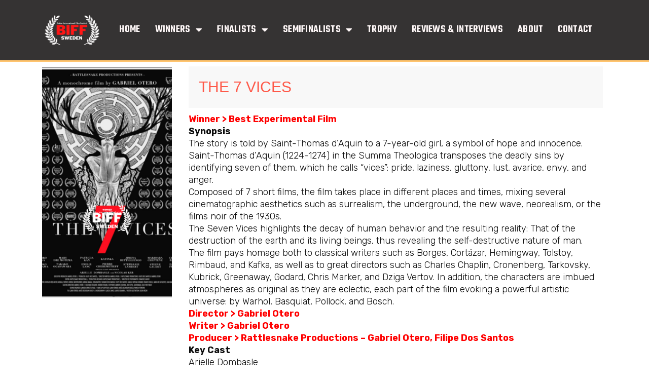

--- FILE ---
content_type: text/html; charset=UTF-8
request_url: https://bodenfilmfestival.se/the-7-vices/
body_size: 25164
content:
<!DOCTYPE html>
<html  prefix="og: http://ogp.me/ns#">
<head>
<meta charset="UTF-8">
<meta name="viewport" content="width=device-width, initial-scale=1">
	 <link rel="profile" href="https://gmpg.org/xfn/11"> 
	 <title>THE 7 VICES &#8211; Boden Films</title>
<meta name='robots' content='max-image-preview:large' />
	<style>img:is([sizes="auto" i], [sizes^="auto," i]) { contain-intrinsic-size: 3000px 1500px }</style>
	<link rel="alternate" type="application/rss+xml" title="Boden Films &raquo; Feed" href="https://bodenfilmfestival.se/feed/" />
<link rel="alternate" type="application/rss+xml" title="Boden Films &raquo; Comments Feed" href="https://bodenfilmfestival.se/comments/feed/" />
<link rel="alternate" type="application/rss+xml" title="Boden Films &raquo; THE 7 VICES Comments Feed" href="https://bodenfilmfestival.se/the-7-vices/feed/" />
<script>
window._wpemojiSettings = {"baseUrl":"https:\/\/s.w.org\/images\/core\/emoji\/16.0.1\/72x72\/","ext":".png","svgUrl":"https:\/\/s.w.org\/images\/core\/emoji\/16.0.1\/svg\/","svgExt":".svg","source":{"concatemoji":"https:\/\/bodenfilmfestival.se\/wp-includes\/js\/wp-emoji-release.min.js?ver=6.8.2"}};
/*! This file is auto-generated */
!function(s,n){var o,i,e;function c(e){try{var t={supportTests:e,timestamp:(new Date).valueOf()};sessionStorage.setItem(o,JSON.stringify(t))}catch(e){}}function p(e,t,n){e.clearRect(0,0,e.canvas.width,e.canvas.height),e.fillText(t,0,0);var t=new Uint32Array(e.getImageData(0,0,e.canvas.width,e.canvas.height).data),a=(e.clearRect(0,0,e.canvas.width,e.canvas.height),e.fillText(n,0,0),new Uint32Array(e.getImageData(0,0,e.canvas.width,e.canvas.height).data));return t.every(function(e,t){return e===a[t]})}function u(e,t){e.clearRect(0,0,e.canvas.width,e.canvas.height),e.fillText(t,0,0);for(var n=e.getImageData(16,16,1,1),a=0;a<n.data.length;a++)if(0!==n.data[a])return!1;return!0}function f(e,t,n,a){switch(t){case"flag":return n(e,"\ud83c\udff3\ufe0f\u200d\u26a7\ufe0f","\ud83c\udff3\ufe0f\u200b\u26a7\ufe0f")?!1:!n(e,"\ud83c\udde8\ud83c\uddf6","\ud83c\udde8\u200b\ud83c\uddf6")&&!n(e,"\ud83c\udff4\udb40\udc67\udb40\udc62\udb40\udc65\udb40\udc6e\udb40\udc67\udb40\udc7f","\ud83c\udff4\u200b\udb40\udc67\u200b\udb40\udc62\u200b\udb40\udc65\u200b\udb40\udc6e\u200b\udb40\udc67\u200b\udb40\udc7f");case"emoji":return!a(e,"\ud83e\udedf")}return!1}function g(e,t,n,a){var r="undefined"!=typeof WorkerGlobalScope&&self instanceof WorkerGlobalScope?new OffscreenCanvas(300,150):s.createElement("canvas"),o=r.getContext("2d",{willReadFrequently:!0}),i=(o.textBaseline="top",o.font="600 32px Arial",{});return e.forEach(function(e){i[e]=t(o,e,n,a)}),i}function t(e){var t=s.createElement("script");t.src=e,t.defer=!0,s.head.appendChild(t)}"undefined"!=typeof Promise&&(o="wpEmojiSettingsSupports",i=["flag","emoji"],n.supports={everything:!0,everythingExceptFlag:!0},e=new Promise(function(e){s.addEventListener("DOMContentLoaded",e,{once:!0})}),new Promise(function(t){var n=function(){try{var e=JSON.parse(sessionStorage.getItem(o));if("object"==typeof e&&"number"==typeof e.timestamp&&(new Date).valueOf()<e.timestamp+604800&&"object"==typeof e.supportTests)return e.supportTests}catch(e){}return null}();if(!n){if("undefined"!=typeof Worker&&"undefined"!=typeof OffscreenCanvas&&"undefined"!=typeof URL&&URL.createObjectURL&&"undefined"!=typeof Blob)try{var e="postMessage("+g.toString()+"("+[JSON.stringify(i),f.toString(),p.toString(),u.toString()].join(",")+"));",a=new Blob([e],{type:"text/javascript"}),r=new Worker(URL.createObjectURL(a),{name:"wpTestEmojiSupports"});return void(r.onmessage=function(e){c(n=e.data),r.terminate(),t(n)})}catch(e){}c(n=g(i,f,p,u))}t(n)}).then(function(e){for(var t in e)n.supports[t]=e[t],n.supports.everything=n.supports.everything&&n.supports[t],"flag"!==t&&(n.supports.everythingExceptFlag=n.supports.everythingExceptFlag&&n.supports[t]);n.supports.everythingExceptFlag=n.supports.everythingExceptFlag&&!n.supports.flag,n.DOMReady=!1,n.readyCallback=function(){n.DOMReady=!0}}).then(function(){return e}).then(function(){var e;n.supports.everything||(n.readyCallback(),(e=n.source||{}).concatemoji?t(e.concatemoji):e.wpemoji&&e.twemoji&&(t(e.twemoji),t(e.wpemoji)))}))}((window,document),window._wpemojiSettings);
</script>
<link rel='stylesheet' id='astra-theme-css-css' href='https://bodenfilmfestival.se/wp-content/themes/astra/assets/css/minified/main.min.css?ver=4.6.4' media='all' />
<style id='astra-theme-css-inline-css'>
.ast-no-sidebar .entry-content .alignfull {margin-left: calc( -50vw + 50%);margin-right: calc( -50vw + 50%);max-width: 100vw;width: 100vw;}.ast-no-sidebar .entry-content .alignwide {margin-left: calc(-41vw + 50%);margin-right: calc(-41vw + 50%);max-width: unset;width: unset;}.ast-no-sidebar .entry-content .alignfull .alignfull,.ast-no-sidebar .entry-content .alignfull .alignwide,.ast-no-sidebar .entry-content .alignwide .alignfull,.ast-no-sidebar .entry-content .alignwide .alignwide,.ast-no-sidebar .entry-content .wp-block-column .alignfull,.ast-no-sidebar .entry-content .wp-block-column .alignwide{width: 100%;margin-left: auto;margin-right: auto;}.wp-block-gallery,.blocks-gallery-grid {margin: 0;}.wp-block-separator {max-width: 100px;}.wp-block-separator.is-style-wide,.wp-block-separator.is-style-dots {max-width: none;}.entry-content .has-2-columns .wp-block-column:first-child {padding-right: 10px;}.entry-content .has-2-columns .wp-block-column:last-child {padding-left: 10px;}@media (max-width: 782px) {.entry-content .wp-block-columns .wp-block-column {flex-basis: 100%;}.entry-content .has-2-columns .wp-block-column:first-child {padding-right: 0;}.entry-content .has-2-columns .wp-block-column:last-child {padding-left: 0;}}body .entry-content .wp-block-latest-posts {margin-left: 0;}body .entry-content .wp-block-latest-posts li {list-style: none;}.ast-no-sidebar .ast-container .entry-content .wp-block-latest-posts {margin-left: 0;}.ast-header-break-point .entry-content .alignwide {margin-left: auto;margin-right: auto;}.entry-content .blocks-gallery-item img {margin-bottom: auto;}.wp-block-pullquote {border-top: 4px solid #555d66;border-bottom: 4px solid #555d66;color: #40464d;}:root{--ast-container-default-xlg-padding:6.67em;--ast-container-default-lg-padding:5.67em;--ast-container-default-slg-padding:4.34em;--ast-container-default-md-padding:3.34em;--ast-container-default-sm-padding:6.67em;--ast-container-default-xs-padding:2.4em;--ast-container-default-xxs-padding:1.4em;--ast-code-block-background:#EEEEEE;--ast-comment-inputs-background:#FAFAFA;--ast-normal-container-width:1200px;--ast-narrow-container-width:750px;--ast-blog-title-font-weight:normal;--ast-blog-meta-weight:inherit;}html{font-size:93.75%;}a,.page-title{color:var(--ast-global-color-0);}a:hover,a:focus{color:var(--ast-global-color-1);}body,button,input,select,textarea,.ast-button,.ast-custom-button{font-family:-apple-system,BlinkMacSystemFont,Segoe UI,Roboto,Oxygen-Sans,Ubuntu,Cantarell,Helvetica Neue,sans-serif;font-weight:inherit;font-size:15px;font-size:1rem;line-height:var(--ast-body-line-height,1.65em);}blockquote{color:var(--ast-global-color-3);}.site-title{font-size:35px;font-size:2.3333333333333rem;display:block;}.site-header .site-description{font-size:15px;font-size:1rem;display:none;}.entry-title{font-size:26px;font-size:1.7333333333333rem;}.archive .ast-article-post .ast-article-inner,.blog .ast-article-post .ast-article-inner,.archive .ast-article-post .ast-article-inner:hover,.blog .ast-article-post .ast-article-inner:hover{overflow:hidden;}h1,.entry-content h1{font-size:40px;font-size:2.6666666666667rem;line-height:1.4em;}h2,.entry-content h2{font-size:32px;font-size:2.1333333333333rem;line-height:1.3em;}h3,.entry-content h3{font-size:26px;font-size:1.7333333333333rem;line-height:1.3em;}h4,.entry-content h4{font-size:24px;font-size:1.6rem;line-height:1.2em;}h5,.entry-content h5{font-size:20px;font-size:1.3333333333333rem;line-height:1.2em;}h6,.entry-content h6{font-size:16px;font-size:1.0666666666667rem;line-height:1.25em;}::selection{background-color:var(--ast-global-color-0);color:#ffffff;}body,h1,.entry-title a,.entry-content h1,h2,.entry-content h2,h3,.entry-content h3,h4,.entry-content h4,h5,.entry-content h5,h6,.entry-content h6{color:var(--ast-global-color-3);}.tagcloud a:hover,.tagcloud a:focus,.tagcloud a.current-item{color:#ffffff;border-color:var(--ast-global-color-0);background-color:var(--ast-global-color-0);}input:focus,input[type="text"]:focus,input[type="email"]:focus,input[type="url"]:focus,input[type="password"]:focus,input[type="reset"]:focus,input[type="search"]:focus,textarea:focus{border-color:var(--ast-global-color-0);}input[type="radio"]:checked,input[type=reset],input[type="checkbox"]:checked,input[type="checkbox"]:hover:checked,input[type="checkbox"]:focus:checked,input[type=range]::-webkit-slider-thumb{border-color:var(--ast-global-color-0);background-color:var(--ast-global-color-0);box-shadow:none;}.site-footer a:hover + .post-count,.site-footer a:focus + .post-count{background:var(--ast-global-color-0);border-color:var(--ast-global-color-0);}.single .nav-links .nav-previous,.single .nav-links .nav-next{color:var(--ast-global-color-0);}.entry-meta,.entry-meta *{line-height:1.45;color:var(--ast-global-color-0);}.entry-meta a:not(.ast-button):hover,.entry-meta a:not(.ast-button):hover *,.entry-meta a:not(.ast-button):focus,.entry-meta a:not(.ast-button):focus *,.page-links > .page-link,.page-links .page-link:hover,.post-navigation a:hover{color:var(--ast-global-color-1);}#cat option,.secondary .calendar_wrap thead a,.secondary .calendar_wrap thead a:visited{color:var(--ast-global-color-0);}.secondary .calendar_wrap #today,.ast-progress-val span{background:var(--ast-global-color-0);}.secondary a:hover + .post-count,.secondary a:focus + .post-count{background:var(--ast-global-color-0);border-color:var(--ast-global-color-0);}.calendar_wrap #today > a{color:#ffffff;}.page-links .page-link,.single .post-navigation a{color:var(--ast-global-color-0);}.ast-search-menu-icon .search-form button.search-submit{padding:0 4px;}.ast-search-menu-icon form.search-form{padding-right:0;}.ast-search-menu-icon.slide-search input.search-field{width:0;}.ast-header-search .ast-search-menu-icon.ast-dropdown-active .search-form,.ast-header-search .ast-search-menu-icon.ast-dropdown-active .search-field:focus{transition:all 0.2s;}.search-form input.search-field:focus{outline:none;}.widget-title,.widget .wp-block-heading{font-size:21px;font-size:1.4rem;color:var(--ast-global-color-3);}.ast-search-menu-icon.slide-search a:focus-visible:focus-visible,.astra-search-icon:focus-visible,#close:focus-visible,a:focus-visible,.ast-menu-toggle:focus-visible,.site .skip-link:focus-visible,.wp-block-loginout input:focus-visible,.wp-block-search.wp-block-search__button-inside .wp-block-search__inside-wrapper,.ast-header-navigation-arrow:focus-visible,.woocommerce .wc-proceed-to-checkout > .checkout-button:focus-visible,.woocommerce .woocommerce-MyAccount-navigation ul li a:focus-visible,.ast-orders-table__row .ast-orders-table__cell:focus-visible,.woocommerce .woocommerce-order-details .order-again > .button:focus-visible,.woocommerce .woocommerce-message a.button.wc-forward:focus-visible,.woocommerce #minus_qty:focus-visible,.woocommerce #plus_qty:focus-visible,a#ast-apply-coupon:focus-visible,.woocommerce .woocommerce-info a:focus-visible,.woocommerce .astra-shop-summary-wrap a:focus-visible,.woocommerce a.wc-forward:focus-visible,#ast-apply-coupon:focus-visible,.woocommerce-js .woocommerce-mini-cart-item a.remove:focus-visible,#close:focus-visible,.button.search-submit:focus-visible,#search_submit:focus,.normal-search:focus-visible{outline-style:dotted;outline-color:inherit;outline-width:thin;}input:focus,input[type="text"]:focus,input[type="email"]:focus,input[type="url"]:focus,input[type="password"]:focus,input[type="reset"]:focus,input[type="search"]:focus,input[type="number"]:focus,textarea:focus,.wp-block-search__input:focus,[data-section="section-header-mobile-trigger"] .ast-button-wrap .ast-mobile-menu-trigger-minimal:focus,.ast-mobile-popup-drawer.active .menu-toggle-close:focus,.woocommerce-ordering select.orderby:focus,#ast-scroll-top:focus,#coupon_code:focus,.woocommerce-page #comment:focus,.woocommerce #reviews #respond input#submit:focus,.woocommerce a.add_to_cart_button:focus,.woocommerce .button.single_add_to_cart_button:focus,.woocommerce .woocommerce-cart-form button:focus,.woocommerce .woocommerce-cart-form__cart-item .quantity .qty:focus,.woocommerce .woocommerce-billing-fields .woocommerce-billing-fields__field-wrapper .woocommerce-input-wrapper > .input-text:focus,.woocommerce #order_comments:focus,.woocommerce #place_order:focus,.woocommerce .woocommerce-address-fields .woocommerce-address-fields__field-wrapper .woocommerce-input-wrapper > .input-text:focus,.woocommerce .woocommerce-MyAccount-content form button:focus,.woocommerce .woocommerce-MyAccount-content .woocommerce-EditAccountForm .woocommerce-form-row .woocommerce-Input.input-text:focus,.woocommerce .ast-woocommerce-container .woocommerce-pagination ul.page-numbers li a:focus,body #content .woocommerce form .form-row .select2-container--default .select2-selection--single:focus,#ast-coupon-code:focus,.woocommerce.woocommerce-js .quantity input[type=number]:focus,.woocommerce-js .woocommerce-mini-cart-item .quantity input[type=number]:focus,.woocommerce p#ast-coupon-trigger:focus{border-style:dotted;border-color:inherit;border-width:thin;}input{outline:none;}.ast-logo-title-inline .site-logo-img{padding-right:1em;}body .ast-oembed-container *{position:absolute;top:0;width:100%;height:100%;left:0;}body .wp-block-embed-pocket-casts .ast-oembed-container *{position:unset;}.ast-single-post-featured-section + article {margin-top: 2em;}.site-content .ast-single-post-featured-section img {width: 100%;overflow: hidden;object-fit: cover;}.site > .ast-single-related-posts-container {margin-top: 0;}@media (min-width: 922px) {.ast-desktop .ast-container--narrow {max-width: var(--ast-narrow-container-width);margin: 0 auto;}}.ast-page-builder-template .hentry {margin: 0;}.ast-page-builder-template .site-content > .ast-container {max-width: 100%;padding: 0;}.ast-page-builder-template .site .site-content #primary {padding: 0;margin: 0;}.ast-page-builder-template .no-results {text-align: center;margin: 4em auto;}.ast-page-builder-template .ast-pagination {padding: 2em;}.ast-page-builder-template .entry-header.ast-no-title.ast-no-thumbnail {margin-top: 0;}.ast-page-builder-template .entry-header.ast-header-without-markup {margin-top: 0;margin-bottom: 0;}.ast-page-builder-template .entry-header.ast-no-title.ast-no-meta {margin-bottom: 0;}.ast-page-builder-template.single .post-navigation {padding-bottom: 2em;}.ast-page-builder-template.single-post .site-content > .ast-container {max-width: 100%;}.ast-page-builder-template .entry-header {margin-top: 4em;margin-left: auto;margin-right: auto;padding-left: 20px;padding-right: 20px;}.single.ast-page-builder-template .entry-header {padding-left: 20px;padding-right: 20px;}.ast-page-builder-template .ast-archive-description {margin: 4em auto 0;padding-left: 20px;padding-right: 20px;}.ast-page-builder-template.ast-no-sidebar .entry-content .alignwide {margin-left: 0;margin-right: 0;}@media (max-width:921px){#ast-desktop-header{display:none;}}@media (min-width:922px){#ast-mobile-header{display:none;}}.wp-block-buttons.aligncenter{justify-content:center;}@media (max-width:921px){.ast-theme-transparent-header #primary,.ast-theme-transparent-header #secondary{padding:0;}}@media (max-width:921px){.ast-plain-container.ast-no-sidebar #primary{padding:0;}}.ast-plain-container.ast-no-sidebar #primary{margin-top:0;margin-bottom:0;}@media (min-width:1200px){.wp-block-group .has-background{padding:20px;}}@media (min-width:1200px){.ast-no-sidebar.ast-separate-container .entry-content .wp-block-group.alignwide,.ast-no-sidebar.ast-separate-container .entry-content .wp-block-cover.alignwide{margin-left:-20px;margin-right:-20px;padding-left:20px;padding-right:20px;}.ast-no-sidebar.ast-separate-container .entry-content .wp-block-cover.alignfull,.ast-no-sidebar.ast-separate-container .entry-content .wp-block-group.alignfull{margin-left:-6.67em;margin-right:-6.67em;padding-left:6.67em;padding-right:6.67em;}}@media (min-width:1200px){.wp-block-cover-image.alignwide .wp-block-cover__inner-container,.wp-block-cover.alignwide .wp-block-cover__inner-container,.wp-block-cover-image.alignfull .wp-block-cover__inner-container,.wp-block-cover.alignfull .wp-block-cover__inner-container{width:100%;}}.wp-block-columns{margin-bottom:unset;}.wp-block-image.size-full{margin:2rem 0;}.wp-block-separator.has-background{padding:0;}.wp-block-gallery{margin-bottom:1.6em;}.wp-block-group{padding-top:4em;padding-bottom:4em;}.wp-block-group__inner-container .wp-block-columns:last-child,.wp-block-group__inner-container :last-child,.wp-block-table table{margin-bottom:0;}.blocks-gallery-grid{width:100%;}.wp-block-navigation-link__content{padding:5px 0;}.wp-block-group .wp-block-group .has-text-align-center,.wp-block-group .wp-block-column .has-text-align-center{max-width:100%;}.has-text-align-center{margin:0 auto;}@media (min-width:1200px){.wp-block-cover__inner-container,.alignwide .wp-block-group__inner-container,.alignfull .wp-block-group__inner-container{max-width:1200px;margin:0 auto;}.wp-block-group.alignnone,.wp-block-group.aligncenter,.wp-block-group.alignleft,.wp-block-group.alignright,.wp-block-group.alignwide,.wp-block-columns.alignwide{margin:2rem 0 1rem 0;}}@media (max-width:1200px){.wp-block-group{padding:3em;}.wp-block-group .wp-block-group{padding:1.5em;}.wp-block-columns,.wp-block-column{margin:1rem 0;}}@media (min-width:921px){.wp-block-columns .wp-block-group{padding:2em;}}@media (max-width:544px){.wp-block-cover-image .wp-block-cover__inner-container,.wp-block-cover .wp-block-cover__inner-container{width:unset;}.wp-block-cover,.wp-block-cover-image{padding:2em 0;}.wp-block-group,.wp-block-cover{padding:2em;}.wp-block-media-text__media img,.wp-block-media-text__media video{width:unset;max-width:100%;}.wp-block-media-text.has-background .wp-block-media-text__content{padding:1em;}}.wp-block-image.aligncenter{margin-left:auto;margin-right:auto;}.wp-block-table.aligncenter{margin-left:auto;margin-right:auto;}@media (min-width:544px){.entry-content .wp-block-media-text.has-media-on-the-right .wp-block-media-text__content{padding:0 8% 0 0;}.entry-content .wp-block-media-text .wp-block-media-text__content{padding:0 0 0 8%;}.ast-plain-container .site-content .entry-content .has-custom-content-position.is-position-bottom-left > *,.ast-plain-container .site-content .entry-content .has-custom-content-position.is-position-bottom-right > *,.ast-plain-container .site-content .entry-content .has-custom-content-position.is-position-top-left > *,.ast-plain-container .site-content .entry-content .has-custom-content-position.is-position-top-right > *,.ast-plain-container .site-content .entry-content .has-custom-content-position.is-position-center-right > *,.ast-plain-container .site-content .entry-content .has-custom-content-position.is-position-center-left > *{margin:0;}}@media (max-width:544px){.entry-content .wp-block-media-text .wp-block-media-text__content{padding:8% 0;}.wp-block-media-text .wp-block-media-text__media img{width:auto;max-width:100%;}}.wp-block-button.is-style-outline .wp-block-button__link{border-color:var(--ast-global-color-0);border-top-width:2px;border-right-width:2px;border-bottom-width:2px;border-left-width:2px;}div.wp-block-button.is-style-outline > .wp-block-button__link:not(.has-text-color),div.wp-block-button.wp-block-button__link.is-style-outline:not(.has-text-color){color:var(--ast-global-color-0);}.wp-block-button.is-style-outline .wp-block-button__link:hover,.wp-block-buttons .wp-block-button.is-style-outline .wp-block-button__link:focus,.wp-block-buttons .wp-block-button.is-style-outline > .wp-block-button__link:not(.has-text-color):hover,.wp-block-buttons .wp-block-button.wp-block-button__link.is-style-outline:not(.has-text-color):hover{color:#ffffff;background-color:var(--ast-global-color-1);border-color:var(--ast-global-color-1);}.post-page-numbers.current .page-link,.ast-pagination .page-numbers.current{color:#ffffff;border-color:var(--ast-global-color-0);background-color:var(--ast-global-color-0);}@media (max-width:921px){.wp-block-button.is-style-outline .wp-block-button__link{padding-top:calc(15px - 2px);padding-right:calc(30px - 2px);padding-bottom:calc(15px - 2px);padding-left:calc(30px - 2px);}}@media (max-width:544px){.wp-block-button.is-style-outline .wp-block-button__link{padding-top:calc(15px - 2px);padding-right:calc(30px - 2px);padding-bottom:calc(15px - 2px);padding-left:calc(30px - 2px);}}@media (min-width:544px){.entry-content > .alignleft{margin-right:20px;}.entry-content > .alignright{margin-left:20px;}.wp-block-group.has-background{padding:20px;}}.wp-block-buttons .wp-block-button.is-style-outline .wp-block-button__link.wp-element-button,.ast-outline-button,.wp-block-uagb-buttons-child .uagb-buttons-repeater.ast-outline-button{border-color:var(--ast-global-color-0);border-top-width:2px;border-right-width:2px;border-bottom-width:2px;border-left-width:2px;font-family:inherit;font-weight:inherit;line-height:1em;}.wp-block-buttons .wp-block-button.is-style-outline > .wp-block-button__link:not(.has-text-color),.wp-block-buttons .wp-block-button.wp-block-button__link.is-style-outline:not(.has-text-color),.ast-outline-button{color:var(--ast-global-color-0);}.wp-block-button.is-style-outline .wp-block-button__link:hover,.wp-block-buttons .wp-block-button.is-style-outline .wp-block-button__link:focus,.wp-block-buttons .wp-block-button.is-style-outline > .wp-block-button__link:not(.has-text-color):hover,.wp-block-buttons .wp-block-button.wp-block-button__link.is-style-outline:not(.has-text-color):hover,.ast-outline-button:hover,.ast-outline-button:focus,.wp-block-uagb-buttons-child .uagb-buttons-repeater.ast-outline-button:hover,.wp-block-uagb-buttons-child .uagb-buttons-repeater.ast-outline-button:focus{color:#ffffff;background-color:var(--ast-global-color-1);border-color:var(--ast-global-color-1);}.entry-content[ast-blocks-layout] > figure{margin-bottom:1em;}@media (max-width:921px){.ast-separate-container #primary,.ast-separate-container #secondary{padding:1.5em 0;}#primary,#secondary{padding:1.5em 0;margin:0;}.ast-left-sidebar #content > .ast-container{display:flex;flex-direction:column-reverse;width:100%;}.ast-separate-container .ast-article-post,.ast-separate-container .ast-article-single{padding:1.5em 2.14em;}.ast-author-box img.avatar{margin:20px 0 0 0;}}@media (min-width:922px){.ast-separate-container.ast-right-sidebar #primary,.ast-separate-container.ast-left-sidebar #primary{border:0;}.search-no-results.ast-separate-container #primary{margin-bottom:4em;}}.wp-block-button .wp-block-button__link{color:#ffffff;}.wp-block-button .wp-block-button__link:hover,.wp-block-button .wp-block-button__link:focus{color:#ffffff;background-color:var(--ast-global-color-1);border-color:var(--ast-global-color-1);}.elementor-widget-heading h1.elementor-heading-title{line-height:1.4em;}.elementor-widget-heading h2.elementor-heading-title{line-height:1.3em;}.elementor-widget-heading h3.elementor-heading-title{line-height:1.3em;}.elementor-widget-heading h4.elementor-heading-title{line-height:1.2em;}.elementor-widget-heading h5.elementor-heading-title{line-height:1.2em;}.elementor-widget-heading h6.elementor-heading-title{line-height:1.25em;}.wp-block-button .wp-block-button__link{border:none;background-color:var(--ast-global-color-0);color:#ffffff;font-family:inherit;font-weight:inherit;line-height:1em;padding:15px 30px;}.wp-block-button.is-style-outline .wp-block-button__link{border-style:solid;border-top-width:2px;border-right-width:2px;border-left-width:2px;border-bottom-width:2px;border-color:var(--ast-global-color-0);padding-top:calc(15px - 2px);padding-right:calc(30px - 2px);padding-bottom:calc(15px - 2px);padding-left:calc(30px - 2px);}@media (max-width:921px){.wp-block-button .wp-block-button__link{border:none;padding:15px 30px;}.wp-block-button.is-style-outline .wp-block-button__link{padding-top:calc(15px - 2px);padding-right:calc(30px - 2px);padding-bottom:calc(15px - 2px);padding-left:calc(30px - 2px);}}@media (max-width:544px){.wp-block-button .wp-block-button__link{border:none;padding:15px 30px;}.wp-block-button.is-style-outline .wp-block-button__link{padding-top:calc(15px - 2px);padding-right:calc(30px - 2px);padding-bottom:calc(15px - 2px);padding-left:calc(30px - 2px);}}.menu-toggle,button,.ast-button,.ast-custom-button,.button,input#submit,input[type="button"],input[type="submit"],input[type="reset"]{border-style:solid;border-top-width:0;border-right-width:0;border-left-width:0;border-bottom-width:0;color:#ffffff;border-color:var(--ast-global-color-0);background-color:var(--ast-global-color-0);padding-top:10px;padding-right:40px;padding-bottom:10px;padding-left:40px;font-family:inherit;font-weight:inherit;line-height:1em;}button:focus,.menu-toggle:hover,button:hover,.ast-button:hover,.ast-custom-button:hover .button:hover,.ast-custom-button:hover ,input[type=reset]:hover,input[type=reset]:focus,input#submit:hover,input#submit:focus,input[type="button"]:hover,input[type="button"]:focus,input[type="submit"]:hover,input[type="submit"]:focus{color:#ffffff;background-color:var(--ast-global-color-1);border-color:var(--ast-global-color-1);}@media (max-width:921px){.ast-mobile-header-stack .main-header-bar .ast-search-menu-icon{display:inline-block;}.ast-header-break-point.ast-header-custom-item-outside .ast-mobile-header-stack .main-header-bar .ast-search-icon{margin:0;}.ast-comment-avatar-wrap img{max-width:2.5em;}.ast-comment-meta{padding:0 1.8888em 1.3333em;}.ast-separate-container .ast-comment-list li.depth-1{padding:1.5em 2.14em;}.ast-separate-container .comment-respond{padding:2em 2.14em;}}@media (min-width:544px){.ast-container{max-width:100%;}}@media (max-width:544px){.ast-separate-container .ast-article-post,.ast-separate-container .ast-article-single,.ast-separate-container .comments-title,.ast-separate-container .ast-archive-description{padding:1.5em 1em;}.ast-separate-container #content .ast-container{padding-left:0.54em;padding-right:0.54em;}.ast-separate-container .ast-comment-list .bypostauthor{padding:.5em;}.ast-search-menu-icon.ast-dropdown-active .search-field{width:170px;}}.ast-no-sidebar.ast-separate-container .entry-content .alignfull {margin-left: -6.67em;margin-right: -6.67em;width: auto;}@media (max-width: 1200px) {.ast-no-sidebar.ast-separate-container .entry-content .alignfull {margin-left: -2.4em;margin-right: -2.4em;}}@media (max-width: 768px) {.ast-no-sidebar.ast-separate-container .entry-content .alignfull {margin-left: -2.14em;margin-right: -2.14em;}}@media (max-width: 544px) {.ast-no-sidebar.ast-separate-container .entry-content .alignfull {margin-left: -1em;margin-right: -1em;}}.ast-no-sidebar.ast-separate-container .entry-content .alignwide {margin-left: -20px;margin-right: -20px;}.ast-no-sidebar.ast-separate-container .entry-content .wp-block-column .alignfull,.ast-no-sidebar.ast-separate-container .entry-content .wp-block-column .alignwide {margin-left: auto;margin-right: auto;width: 100%;}@media (max-width:921px){.site-title{display:block;}.site-header .site-description{display:none;}h1,.entry-content h1{font-size:30px;}h2,.entry-content h2{font-size:25px;}h3,.entry-content h3{font-size:20px;}}@media (max-width:544px){.site-title{display:block;}.site-header .site-description{display:none;}h1,.entry-content h1{font-size:30px;}h2,.entry-content h2{font-size:25px;}h3,.entry-content h3{font-size:20px;}}@media (max-width:921px){html{font-size:85.5%;}}@media (max-width:544px){html{font-size:85.5%;}}@media (min-width:922px){.ast-container{max-width:1240px;}}@media (min-width:922px){.site-content .ast-container{display:flex;}}@media (max-width:921px){.site-content .ast-container{flex-direction:column;}}@media (min-width:922px){.main-header-menu .sub-menu .menu-item.ast-left-align-sub-menu:hover > .sub-menu,.main-header-menu .sub-menu .menu-item.ast-left-align-sub-menu.focus > .sub-menu{margin-left:-0px;}}.site .comments-area{padding-bottom:3em;}blockquote {padding: 1.2em;}:root .has-ast-global-color-0-color{color:var(--ast-global-color-0);}:root .has-ast-global-color-0-background-color{background-color:var(--ast-global-color-0);}:root .wp-block-button .has-ast-global-color-0-color{color:var(--ast-global-color-0);}:root .wp-block-button .has-ast-global-color-0-background-color{background-color:var(--ast-global-color-0);}:root .has-ast-global-color-1-color{color:var(--ast-global-color-1);}:root .has-ast-global-color-1-background-color{background-color:var(--ast-global-color-1);}:root .wp-block-button .has-ast-global-color-1-color{color:var(--ast-global-color-1);}:root .wp-block-button .has-ast-global-color-1-background-color{background-color:var(--ast-global-color-1);}:root .has-ast-global-color-2-color{color:var(--ast-global-color-2);}:root .has-ast-global-color-2-background-color{background-color:var(--ast-global-color-2);}:root .wp-block-button .has-ast-global-color-2-color{color:var(--ast-global-color-2);}:root .wp-block-button .has-ast-global-color-2-background-color{background-color:var(--ast-global-color-2);}:root .has-ast-global-color-3-color{color:var(--ast-global-color-3);}:root .has-ast-global-color-3-background-color{background-color:var(--ast-global-color-3);}:root .wp-block-button .has-ast-global-color-3-color{color:var(--ast-global-color-3);}:root .wp-block-button .has-ast-global-color-3-background-color{background-color:var(--ast-global-color-3);}:root .has-ast-global-color-4-color{color:var(--ast-global-color-4);}:root .has-ast-global-color-4-background-color{background-color:var(--ast-global-color-4);}:root .wp-block-button .has-ast-global-color-4-color{color:var(--ast-global-color-4);}:root .wp-block-button .has-ast-global-color-4-background-color{background-color:var(--ast-global-color-4);}:root .has-ast-global-color-5-color{color:var(--ast-global-color-5);}:root .has-ast-global-color-5-background-color{background-color:var(--ast-global-color-5);}:root .wp-block-button .has-ast-global-color-5-color{color:var(--ast-global-color-5);}:root .wp-block-button .has-ast-global-color-5-background-color{background-color:var(--ast-global-color-5);}:root .has-ast-global-color-6-color{color:var(--ast-global-color-6);}:root .has-ast-global-color-6-background-color{background-color:var(--ast-global-color-6);}:root .wp-block-button .has-ast-global-color-6-color{color:var(--ast-global-color-6);}:root .wp-block-button .has-ast-global-color-6-background-color{background-color:var(--ast-global-color-6);}:root .has-ast-global-color-7-color{color:var(--ast-global-color-7);}:root .has-ast-global-color-7-background-color{background-color:var(--ast-global-color-7);}:root .wp-block-button .has-ast-global-color-7-color{color:var(--ast-global-color-7);}:root .wp-block-button .has-ast-global-color-7-background-color{background-color:var(--ast-global-color-7);}:root .has-ast-global-color-8-color{color:var(--ast-global-color-8);}:root .has-ast-global-color-8-background-color{background-color:var(--ast-global-color-8);}:root .wp-block-button .has-ast-global-color-8-color{color:var(--ast-global-color-8);}:root .wp-block-button .has-ast-global-color-8-background-color{background-color:var(--ast-global-color-8);}:root{--ast-global-color-0:#0170B9;--ast-global-color-1:#3a3a3a;--ast-global-color-2:#3a3a3a;--ast-global-color-3:#4B4F58;--ast-global-color-4:#F5F5F5;--ast-global-color-5:#FFFFFF;--ast-global-color-6:#E5E5E5;--ast-global-color-7:#424242;--ast-global-color-8:#000000;}:root {--ast-border-color : #dddddd;}.ast-single-entry-banner {-js-display: flex;display: flex;flex-direction: column;justify-content: center;text-align: center;position: relative;background: #eeeeee;}.ast-single-entry-banner[data-banner-layout="layout-1"] {max-width: 1200px;background: inherit;padding: 20px 0;}.ast-single-entry-banner[data-banner-width-type="custom"] {margin: 0 auto;width: 100%;}.ast-single-entry-banner + .site-content .entry-header {margin-bottom: 0;}.site .ast-author-avatar {--ast-author-avatar-size: ;}a.ast-underline-text {text-decoration: underline;}.ast-container > .ast-terms-link {position: relative;display: block;}a.ast-button.ast-badge-tax {padding: 4px 8px;border-radius: 3px;font-size: inherit;}header.entry-header > *:not(:last-child){margin-bottom:10px;}.ast-archive-entry-banner {-js-display: flex;display: flex;flex-direction: column;justify-content: center;text-align: center;position: relative;background: #eeeeee;}.ast-archive-entry-banner[data-banner-width-type="custom"] {margin: 0 auto;width: 100%;}.ast-archive-entry-banner[data-banner-layout="layout-1"] {background: inherit;padding: 20px 0;text-align: left;}body.archive .ast-archive-description{max-width:1200px;width:100%;text-align:left;padding-top:3em;padding-right:3em;padding-bottom:3em;padding-left:3em;}body.archive .ast-archive-description .ast-archive-title,body.archive .ast-archive-description .ast-archive-title *{font-size:40px;font-size:2.6666666666667rem;}body.archive .ast-archive-description > *:not(:last-child){margin-bottom:10px;}@media (max-width:921px){body.archive .ast-archive-description{text-align:left;}}@media (max-width:544px){body.archive .ast-archive-description{text-align:left;}}.ast-breadcrumbs .trail-browse,.ast-breadcrumbs .trail-items,.ast-breadcrumbs .trail-items li{display:inline-block;margin:0;padding:0;border:none;background:inherit;text-indent:0;text-decoration:none;}.ast-breadcrumbs .trail-browse{font-size:inherit;font-style:inherit;font-weight:inherit;color:inherit;}.ast-breadcrumbs .trail-items{list-style:none;}.trail-items li::after{padding:0 0.3em;content:"\00bb";}.trail-items li:last-of-type::after{display:none;}h1,.entry-content h1,h2,.entry-content h2,h3,.entry-content h3,h4,.entry-content h4,h5,.entry-content h5,h6,.entry-content h6{color:var(--ast-global-color-2);}@media (max-width:921px){.ast-builder-grid-row-container.ast-builder-grid-row-tablet-3-firstrow .ast-builder-grid-row > *:first-child,.ast-builder-grid-row-container.ast-builder-grid-row-tablet-3-lastrow .ast-builder-grid-row > *:last-child{grid-column:1 / -1;}}@media (max-width:544px){.ast-builder-grid-row-container.ast-builder-grid-row-mobile-3-firstrow .ast-builder-grid-row > *:first-child,.ast-builder-grid-row-container.ast-builder-grid-row-mobile-3-lastrow .ast-builder-grid-row > *:last-child{grid-column:1 / -1;}}.ast-builder-layout-element[data-section="title_tagline"]{display:flex;}@media (max-width:921px){.ast-header-break-point .ast-builder-layout-element[data-section="title_tagline"]{display:flex;}}@media (max-width:544px){.ast-header-break-point .ast-builder-layout-element[data-section="title_tagline"]{display:flex;}}.ast-builder-menu-1{font-family:inherit;font-weight:inherit;}.ast-builder-menu-1 .sub-menu,.ast-builder-menu-1 .inline-on-mobile .sub-menu{border-top-width:2px;border-bottom-width:0px;border-right-width:0px;border-left-width:0px;border-color:var(--ast-global-color-0);border-style:solid;}.ast-builder-menu-1 .main-header-menu > .menu-item > .sub-menu,.ast-builder-menu-1 .main-header-menu > .menu-item > .astra-full-megamenu-wrapper{margin-top:0px;}.ast-desktop .ast-builder-menu-1 .main-header-menu > .menu-item > .sub-menu:before,.ast-desktop .ast-builder-menu-1 .main-header-menu > .menu-item > .astra-full-megamenu-wrapper:before{height:calc( 0px + 5px );}.ast-desktop .ast-builder-menu-1 .menu-item .sub-menu .menu-link{border-style:none;}@media (max-width:921px){.ast-header-break-point .ast-builder-menu-1 .menu-item.menu-item-has-children > .ast-menu-toggle{top:0;}.ast-builder-menu-1 .inline-on-mobile .menu-item.menu-item-has-children > .ast-menu-toggle{right:-15px;}.ast-builder-menu-1 .menu-item-has-children > .menu-link:after{content:unset;}.ast-builder-menu-1 .main-header-menu > .menu-item > .sub-menu,.ast-builder-menu-1 .main-header-menu > .menu-item > .astra-full-megamenu-wrapper{margin-top:0;}}@media (max-width:544px){.ast-header-break-point .ast-builder-menu-1 .menu-item.menu-item-has-children > .ast-menu-toggle{top:0;}.ast-builder-menu-1 .main-header-menu > .menu-item > .sub-menu,.ast-builder-menu-1 .main-header-menu > .menu-item > .astra-full-megamenu-wrapper{margin-top:0;}}.ast-builder-menu-1{display:flex;}@media (max-width:921px){.ast-header-break-point .ast-builder-menu-1{display:flex;}}@media (max-width:544px){.ast-header-break-point .ast-builder-menu-1{display:flex;}}.elementor-template-full-width .ast-container{display:block;}.elementor-screen-only,.screen-reader-text,.screen-reader-text span,.ui-helper-hidden-accessible{top:0 !important;}@media (max-width:544px){.elementor-element .elementor-wc-products .woocommerce[class*="columns-"] ul.products li.product{width:auto;margin:0;}.elementor-element .woocommerce .woocommerce-result-count{float:none;}}.ast-header-break-point .main-header-bar{border-bottom-width:1px;}@media (min-width:922px){.main-header-bar{border-bottom-width:1px;}}.main-header-menu .menu-item, #astra-footer-menu .menu-item, .main-header-bar .ast-masthead-custom-menu-items{-js-display:flex;display:flex;-webkit-box-pack:center;-webkit-justify-content:center;-moz-box-pack:center;-ms-flex-pack:center;justify-content:center;-webkit-box-orient:vertical;-webkit-box-direction:normal;-webkit-flex-direction:column;-moz-box-orient:vertical;-moz-box-direction:normal;-ms-flex-direction:column;flex-direction:column;}.main-header-menu > .menu-item > .menu-link, #astra-footer-menu > .menu-item > .menu-link{height:100%;-webkit-box-align:center;-webkit-align-items:center;-moz-box-align:center;-ms-flex-align:center;align-items:center;-js-display:flex;display:flex;}.ast-header-break-point .main-navigation ul .menu-item .menu-link .icon-arrow:first-of-type svg{top:.2em;margin-top:0px;margin-left:0px;width:.65em;transform:translate(0, -2px) rotateZ(270deg);}.ast-mobile-popup-content .ast-submenu-expanded > .ast-menu-toggle{transform:rotateX(180deg);overflow-y:auto;}@media (min-width:922px){.ast-builder-menu .main-navigation > ul > li:last-child a{margin-right:0;}}.ast-separate-container .ast-article-inner{background-color:transparent;background-image:none;}.ast-separate-container .ast-article-post{background-color:var(--ast-global-color-5);;}@media (max-width:921px){.ast-separate-container .ast-article-post{background-color:var(--ast-global-color-5);;}}@media (max-width:544px){.ast-separate-container .ast-article-post{background-color:var(--ast-global-color-5);;}}.ast-separate-container .ast-article-single:not(.ast-related-post), .woocommerce.ast-separate-container .ast-woocommerce-container, .ast-separate-container .error-404, .ast-separate-container .no-results, .single.ast-separate-container  .ast-author-meta, .ast-separate-container .related-posts-title-wrapper,.ast-separate-container .comments-count-wrapper, .ast-box-layout.ast-plain-container .site-content,.ast-padded-layout.ast-plain-container .site-content, .ast-separate-container .ast-archive-description, .ast-separate-container .comments-area .comment-respond, .ast-separate-container .comments-area .ast-comment-list li, .ast-separate-container .comments-area .comments-title{background-color:var(--ast-global-color-5);;}@media (max-width:921px){.ast-separate-container .ast-article-single:not(.ast-related-post), .woocommerce.ast-separate-container .ast-woocommerce-container, .ast-separate-container .error-404, .ast-separate-container .no-results, .single.ast-separate-container  .ast-author-meta, .ast-separate-container .related-posts-title-wrapper,.ast-separate-container .comments-count-wrapper, .ast-box-layout.ast-plain-container .site-content,.ast-padded-layout.ast-plain-container .site-content, .ast-separate-container .ast-archive-description{background-color:var(--ast-global-color-5);;}}@media (max-width:544px){.ast-separate-container .ast-article-single:not(.ast-related-post), .woocommerce.ast-separate-container .ast-woocommerce-container, .ast-separate-container .error-404, .ast-separate-container .no-results, .single.ast-separate-container  .ast-author-meta, .ast-separate-container .related-posts-title-wrapper,.ast-separate-container .comments-count-wrapper, .ast-box-layout.ast-plain-container .site-content,.ast-padded-layout.ast-plain-container .site-content, .ast-separate-container .ast-archive-description{background-color:var(--ast-global-color-5);;}}.ast-separate-container.ast-two-container #secondary .widget{background-color:var(--ast-global-color-5);;}@media (max-width:921px){.ast-separate-container.ast-two-container #secondary .widget{background-color:var(--ast-global-color-5);;}}@media (max-width:544px){.ast-separate-container.ast-two-container #secondary .widget{background-color:var(--ast-global-color-5);;}}.ast-mobile-header-content > *,.ast-desktop-header-content > * {padding: 10px 0;height: auto;}.ast-mobile-header-content > *:first-child,.ast-desktop-header-content > *:first-child {padding-top: 10px;}.ast-mobile-header-content > .ast-builder-menu,.ast-desktop-header-content > .ast-builder-menu {padding-top: 0;}.ast-mobile-header-content > *:last-child,.ast-desktop-header-content > *:last-child {padding-bottom: 0;}.ast-mobile-header-content .ast-search-menu-icon.ast-inline-search label,.ast-desktop-header-content .ast-search-menu-icon.ast-inline-search label {width: 100%;}.ast-desktop-header-content .main-header-bar-navigation .ast-submenu-expanded > .ast-menu-toggle::before {transform: rotateX(180deg);}#ast-desktop-header .ast-desktop-header-content,.ast-mobile-header-content .ast-search-icon,.ast-desktop-header-content .ast-search-icon,.ast-mobile-header-wrap .ast-mobile-header-content,.ast-main-header-nav-open.ast-popup-nav-open .ast-mobile-header-wrap .ast-mobile-header-content,.ast-main-header-nav-open.ast-popup-nav-open .ast-desktop-header-content {display: none;}.ast-main-header-nav-open.ast-header-break-point #ast-desktop-header .ast-desktop-header-content,.ast-main-header-nav-open.ast-header-break-point .ast-mobile-header-wrap .ast-mobile-header-content {display: block;}.ast-desktop .ast-desktop-header-content .astra-menu-animation-slide-up > .menu-item > .sub-menu,.ast-desktop .ast-desktop-header-content .astra-menu-animation-slide-up > .menu-item .menu-item > .sub-menu,.ast-desktop .ast-desktop-header-content .astra-menu-animation-slide-down > .menu-item > .sub-menu,.ast-desktop .ast-desktop-header-content .astra-menu-animation-slide-down > .menu-item .menu-item > .sub-menu,.ast-desktop .ast-desktop-header-content .astra-menu-animation-fade > .menu-item > .sub-menu,.ast-desktop .ast-desktop-header-content .astra-menu-animation-fade > .menu-item .menu-item > .sub-menu {opacity: 1;visibility: visible;}.ast-hfb-header.ast-default-menu-enable.ast-header-break-point .ast-mobile-header-wrap .ast-mobile-header-content .main-header-bar-navigation {width: unset;margin: unset;}.ast-mobile-header-content.content-align-flex-end .main-header-bar-navigation .menu-item-has-children > .ast-menu-toggle,.ast-desktop-header-content.content-align-flex-end .main-header-bar-navigation .menu-item-has-children > .ast-menu-toggle {left: calc( 20px - 0.907em);right: auto;}.ast-mobile-header-content .ast-search-menu-icon,.ast-mobile-header-content .ast-search-menu-icon.slide-search,.ast-desktop-header-content .ast-search-menu-icon,.ast-desktop-header-content .ast-search-menu-icon.slide-search {width: 100%;position: relative;display: block;right: auto;transform: none;}.ast-mobile-header-content .ast-search-menu-icon.slide-search .search-form,.ast-mobile-header-content .ast-search-menu-icon .search-form,.ast-desktop-header-content .ast-search-menu-icon.slide-search .search-form,.ast-desktop-header-content .ast-search-menu-icon .search-form {right: 0;visibility: visible;opacity: 1;position: relative;top: auto;transform: none;padding: 0;display: block;overflow: hidden;}.ast-mobile-header-content .ast-search-menu-icon.ast-inline-search .search-field,.ast-mobile-header-content .ast-search-menu-icon .search-field,.ast-desktop-header-content .ast-search-menu-icon.ast-inline-search .search-field,.ast-desktop-header-content .ast-search-menu-icon .search-field {width: 100%;padding-right: 5.5em;}.ast-mobile-header-content .ast-search-menu-icon .search-submit,.ast-desktop-header-content .ast-search-menu-icon .search-submit {display: block;position: absolute;height: 100%;top: 0;right: 0;padding: 0 1em;border-radius: 0;}.ast-hfb-header.ast-default-menu-enable.ast-header-break-point .ast-mobile-header-wrap .ast-mobile-header-content .main-header-bar-navigation ul .sub-menu .menu-link {padding-left: 30px;}.ast-hfb-header.ast-default-menu-enable.ast-header-break-point .ast-mobile-header-wrap .ast-mobile-header-content .main-header-bar-navigation .sub-menu .menu-item .menu-item .menu-link {padding-left: 40px;}.ast-mobile-popup-drawer.active .ast-mobile-popup-inner{background-color:#ffffff;;}.ast-mobile-header-wrap .ast-mobile-header-content, .ast-desktop-header-content{background-color:#ffffff;;}.ast-mobile-popup-content > *, .ast-mobile-header-content > *, .ast-desktop-popup-content > *, .ast-desktop-header-content > *{padding-top:0px;padding-bottom:0px;}.content-align-flex-start .ast-builder-layout-element{justify-content:flex-start;}.content-align-flex-start .main-header-menu{text-align:left;}.ast-mobile-popup-drawer.active .menu-toggle-close{color:#3a3a3a;}.ast-mobile-header-wrap .ast-primary-header-bar,.ast-primary-header-bar .site-primary-header-wrap{min-height:70px;}.ast-desktop .ast-primary-header-bar .main-header-menu > .menu-item{line-height:70px;}.ast-header-break-point #masthead .ast-mobile-header-wrap .ast-primary-header-bar,.ast-header-break-point #masthead .ast-mobile-header-wrap .ast-below-header-bar,.ast-header-break-point #masthead .ast-mobile-header-wrap .ast-above-header-bar{padding-left:20px;padding-right:20px;}.ast-header-break-point .ast-primary-header-bar{border-bottom-width:1px;border-bottom-color:#eaeaea;border-bottom-style:solid;}@media (min-width:922px){.ast-primary-header-bar{border-bottom-width:1px;border-bottom-color:#eaeaea;border-bottom-style:solid;}}.ast-primary-header-bar{background-color:#ffffff;;}.ast-primary-header-bar{display:block;}@media (max-width:921px){.ast-header-break-point .ast-primary-header-bar{display:grid;}}@media (max-width:544px){.ast-header-break-point .ast-primary-header-bar{display:grid;}}[data-section="section-header-mobile-trigger"] .ast-button-wrap .ast-mobile-menu-trigger-minimal{color:var(--ast-global-color-0);border:none;background:transparent;}[data-section="section-header-mobile-trigger"] .ast-button-wrap .mobile-menu-toggle-icon .ast-mobile-svg{width:20px;height:20px;fill:var(--ast-global-color-0);}[data-section="section-header-mobile-trigger"] .ast-button-wrap .mobile-menu-wrap .mobile-menu{color:var(--ast-global-color-0);}.ast-builder-menu-mobile .main-navigation .menu-item.menu-item-has-children > .ast-menu-toggle{top:0;}.ast-builder-menu-mobile .main-navigation .menu-item-has-children > .menu-link:after{content:unset;}.ast-hfb-header .ast-builder-menu-mobile .main-header-menu, .ast-hfb-header .ast-builder-menu-mobile .main-navigation .menu-item .menu-link, .ast-hfb-header .ast-builder-menu-mobile .main-navigation .menu-item .sub-menu .menu-link{border-style:none;}.ast-builder-menu-mobile .main-navigation .menu-item.menu-item-has-children > .ast-menu-toggle{top:0;}@media (max-width:921px){.ast-builder-menu-mobile .main-navigation .menu-item.menu-item-has-children > .ast-menu-toggle{top:0;}.ast-builder-menu-mobile .main-navigation .menu-item-has-children > .menu-link:after{content:unset;}}@media (max-width:544px){.ast-builder-menu-mobile .main-navigation .menu-item.menu-item-has-children > .ast-menu-toggle{top:0;}}.ast-builder-menu-mobile .main-navigation{display:block;}@media (max-width:921px){.ast-header-break-point .ast-builder-menu-mobile .main-navigation{display:block;}}@media (max-width:544px){.ast-header-break-point .ast-builder-menu-mobile .main-navigation{display:block;}}:root{--e-global-color-astglobalcolor0:#0170B9;--e-global-color-astglobalcolor1:#3a3a3a;--e-global-color-astglobalcolor2:#3a3a3a;--e-global-color-astglobalcolor3:#4B4F58;--e-global-color-astglobalcolor4:#F5F5F5;--e-global-color-astglobalcolor5:#FFFFFF;--e-global-color-astglobalcolor6:#E5E5E5;--e-global-color-astglobalcolor7:#424242;--e-global-color-astglobalcolor8:#000000;}.comment-reply-title{font-size:24px;font-size:1.6rem;}.ast-comment-meta{line-height:1.666666667;color:var(--ast-global-color-0);font-size:12px;font-size:0.8rem;}.ast-comment-list #cancel-comment-reply-link{font-size:15px;font-size:1rem;}.comments-title {padding: 2em 0;}.comments-title {word-wrap: break-word;font-weight: normal;}.ast-comment-list {margin: 0;word-wrap: break-word;padding-bottom: 0.5em;list-style: none;}.ast-comment-list li {list-style: none;}.ast-comment-list .ast-comment-edit-reply-wrap {-js-display: flex;display: flex;justify-content: flex-end;}.ast-comment-list .comment-awaiting-moderation {margin-bottom: 0;}.ast-comment {padding: 1em 0 ;}.ast-comment-info img {border-radius: 50%;}.ast-comment-cite-wrap cite {font-style: normal;}.comment-reply-title {font-weight: normal;line-height: 1.65;}.ast-comment-meta {margin-bottom: 0.5em;}.comments-area .comment-form-comment {width: 100%;border: none;margin: 0;padding: 0;}.comments-area .comment-notes,.comments-area .comment-textarea,.comments-area .form-allowed-tags {margin-bottom: 1.5em;}.comments-area .form-submit {margin-bottom: 0;}.comments-area textarea#comment,.comments-area .ast-comment-formwrap input[type="text"] {width: 100%;border-radius: 0;vertical-align: middle;margin-bottom: 10px;}.comments-area .no-comments {margin-top: 0.5em;margin-bottom: 0.5em;}.comments-area p.logged-in-as {margin-bottom: 1em;}.ast-separate-container .ast-comment-list {padding-bottom: 0;}.ast-separate-container .ast-comment-list li.depth-1 .children li,.ast-narrow-container .ast-comment-list li.depth-1 .children li {padding-bottom: 0;padding-top: 0;margin-bottom: 0;}.ast-separate-container .ast-comment-list .comment-respond {padding-top: 0;padding-bottom: 1em;background-color: transparent;}.ast-comment-list .comment .comment-respond {padding-bottom: 2em;border-bottom: none;}.ast-separate-container .ast-comment-list .bypostauthor,.ast-narrow-container .ast-comment-list .bypostauthor {padding: 2em;margin-bottom: 1em;}.ast-separate-container .ast-comment-list .bypostauthor li,.ast-narrow-container .ast-comment-list .bypostauthor li {background: transparent;margin-bottom: 0;padding: 0 0 0 2em;}.comment-content a {word-wrap: break-word;}.comment-form-legend {margin-bottom: unset;padding: 0 0.5em;}.ast-separate-container .ast-comment-list .pingback p {margin-bottom: 0;}.ast-separate-container .ast-comment-list li.depth-1,.ast-narrow-container .ast-comment-list li.depth-1 {padding: 3em;}.ast-comment-list > .comment:last-child .ast-comment {border: none;}.ast-separate-container .ast-comment-list .comment .comment-respond,.ast-narrow-container .ast-comment-list .comment .comment-respond {padding-bottom: 0;}.ast-separate-container .comment .comment-respond {margin-top: 2em;}.ast-separate-container .ast-comment-list li.depth-1 .ast-comment,.ast-separate-container .ast-comment-list li.depth-2 .ast-comment {border-bottom: 0;}.ast-separate-container .ast-comment-list li.depth-1 {padding: 4em 6.67em;margin-bottom: 2em;}@media (max-width: 1200px) {.ast-separate-container .ast-comment-list li.depth-1 {padding: 3em 3.34em;}}.ast-separate-container .comment-respond {background-color: #fff;padding: 4em 6.67em;border-bottom: 0;}@media (max-width: 1200px) {.ast-separate-container .comment-respond {padding: 3em 2.34em;}}.ast-separate-container .comments-title {background-color: #fff;padding: 1.2em 3.99em 0;}.ast-page-builder-template .comment-respond {border-top: none;padding-bottom: 2em;}.ast-plain-container .comment-reply-title {padding-top: 1em;}.ast-comment-list .children {margin-left: 2em;}@media (max-width: 992px) {.ast-comment-list .children {margin-left: 1em;}}.ast-comment-list #cancel-comment-reply-link {white-space: nowrap;font-size: 13px;font-weight: normal;margin-left: 1em;}.ast-comment-info {display: flex;position: relative;}.ast-comment-meta {justify-content: right;padding: 0 3.4em 1.60em;}.comments-area #wp-comment-cookies-consent {margin-right: 10px;}.ast-page-builder-template .comments-area {padding-left: 20px;padding-right: 20px;margin-top: 0;margin-bottom: 2em;}.ast-separate-container .ast-comment-list .bypostauthor .bypostauthor {background: transparent;margin-bottom: 0;padding-right: 0;padding-bottom: 0;padding-top: 0;}@media (min-width:922px){.ast-separate-container .ast-comment-list li .comment-respond{padding-left:2.66666em;padding-right:2.66666em;}}@media (max-width:544px){.ast-separate-container .ast-comment-list li.depth-1{padding:1.5em 1em;margin-bottom:1.5em;}.ast-separate-container .ast-comment-list .bypostauthor{padding:.5em;}.ast-separate-container .comment-respond{padding:1.5em 1em;}.ast-separate-container .ast-comment-list .bypostauthor li{padding:0 0 0 .5em;}.ast-comment-list .children{margin-left:0.66666em;}}
				.ast-comment-time .timendate{
					margin-right: 0.5em;
				}
				.ast-separate-container .comment-reply-title {
					padding-top: 0;
				}
				.ast-comment-list .ast-edit-link {
					flex: 1;
				}
				.comments-area {
					border-top: 1px solid var(--ast-global-color-6);
					margin-top: 2em;
				}
				.ast-separate-container .comments-area {
					border-top: 0;
				}
			@media (max-width:921px){.ast-comment-avatar-wrap img{max-width:2.5em;}.comments-area{margin-top:1.5em;}.ast-comment-meta{padding:0 1.8888em 1.3333em;}.ast-separate-container .ast-comment-list li.depth-1{padding:1.5em 2.14em;}.ast-separate-container .comment-respond{padding:2em 2.14em;}.ast-separate-container .comments-title{padding:1.43em 1.48em;}.ast-comment-avatar-wrap{margin-right:0.5em;}}
</style>
<style id='wp-emoji-styles-inline-css'>

	img.wp-smiley, img.emoji {
		display: inline !important;
		border: none !important;
		box-shadow: none !important;
		height: 1em !important;
		width: 1em !important;
		margin: 0 0.07em !important;
		vertical-align: -0.1em !important;
		background: none !important;
		padding: 0 !important;
	}
</style>
<link rel='stylesheet' id='wp-block-library-css' href='https://bodenfilmfestival.se/wp-includes/css/dist/block-library/style.min.css?ver=6.8.2' media='all' />
<style id='global-styles-inline-css'>
:root{--wp--preset--aspect-ratio--square: 1;--wp--preset--aspect-ratio--4-3: 4/3;--wp--preset--aspect-ratio--3-4: 3/4;--wp--preset--aspect-ratio--3-2: 3/2;--wp--preset--aspect-ratio--2-3: 2/3;--wp--preset--aspect-ratio--16-9: 16/9;--wp--preset--aspect-ratio--9-16: 9/16;--wp--preset--color--black: #000000;--wp--preset--color--cyan-bluish-gray: #abb8c3;--wp--preset--color--white: #ffffff;--wp--preset--color--pale-pink: #f78da7;--wp--preset--color--vivid-red: #cf2e2e;--wp--preset--color--luminous-vivid-orange: #ff6900;--wp--preset--color--luminous-vivid-amber: #fcb900;--wp--preset--color--light-green-cyan: #7bdcb5;--wp--preset--color--vivid-green-cyan: #00d084;--wp--preset--color--pale-cyan-blue: #8ed1fc;--wp--preset--color--vivid-cyan-blue: #0693e3;--wp--preset--color--vivid-purple: #9b51e0;--wp--preset--color--ast-global-color-0: var(--ast-global-color-0);--wp--preset--color--ast-global-color-1: var(--ast-global-color-1);--wp--preset--color--ast-global-color-2: var(--ast-global-color-2);--wp--preset--color--ast-global-color-3: var(--ast-global-color-3);--wp--preset--color--ast-global-color-4: var(--ast-global-color-4);--wp--preset--color--ast-global-color-5: var(--ast-global-color-5);--wp--preset--color--ast-global-color-6: var(--ast-global-color-6);--wp--preset--color--ast-global-color-7: var(--ast-global-color-7);--wp--preset--color--ast-global-color-8: var(--ast-global-color-8);--wp--preset--gradient--vivid-cyan-blue-to-vivid-purple: linear-gradient(135deg,rgba(6,147,227,1) 0%,rgb(155,81,224) 100%);--wp--preset--gradient--light-green-cyan-to-vivid-green-cyan: linear-gradient(135deg,rgb(122,220,180) 0%,rgb(0,208,130) 100%);--wp--preset--gradient--luminous-vivid-amber-to-luminous-vivid-orange: linear-gradient(135deg,rgba(252,185,0,1) 0%,rgba(255,105,0,1) 100%);--wp--preset--gradient--luminous-vivid-orange-to-vivid-red: linear-gradient(135deg,rgba(255,105,0,1) 0%,rgb(207,46,46) 100%);--wp--preset--gradient--very-light-gray-to-cyan-bluish-gray: linear-gradient(135deg,rgb(238,238,238) 0%,rgb(169,184,195) 100%);--wp--preset--gradient--cool-to-warm-spectrum: linear-gradient(135deg,rgb(74,234,220) 0%,rgb(151,120,209) 20%,rgb(207,42,186) 40%,rgb(238,44,130) 60%,rgb(251,105,98) 80%,rgb(254,248,76) 100%);--wp--preset--gradient--blush-light-purple: linear-gradient(135deg,rgb(255,206,236) 0%,rgb(152,150,240) 100%);--wp--preset--gradient--blush-bordeaux: linear-gradient(135deg,rgb(254,205,165) 0%,rgb(254,45,45) 50%,rgb(107,0,62) 100%);--wp--preset--gradient--luminous-dusk: linear-gradient(135deg,rgb(255,203,112) 0%,rgb(199,81,192) 50%,rgb(65,88,208) 100%);--wp--preset--gradient--pale-ocean: linear-gradient(135deg,rgb(255,245,203) 0%,rgb(182,227,212) 50%,rgb(51,167,181) 100%);--wp--preset--gradient--electric-grass: linear-gradient(135deg,rgb(202,248,128) 0%,rgb(113,206,126) 100%);--wp--preset--gradient--midnight: linear-gradient(135deg,rgb(2,3,129) 0%,rgb(40,116,252) 100%);--wp--preset--font-size--small: 13px;--wp--preset--font-size--medium: 20px;--wp--preset--font-size--large: 36px;--wp--preset--font-size--x-large: 42px;--wp--preset--spacing--20: 0.44rem;--wp--preset--spacing--30: 0.67rem;--wp--preset--spacing--40: 1rem;--wp--preset--spacing--50: 1.5rem;--wp--preset--spacing--60: 2.25rem;--wp--preset--spacing--70: 3.38rem;--wp--preset--spacing--80: 5.06rem;--wp--preset--shadow--natural: 6px 6px 9px rgba(0, 0, 0, 0.2);--wp--preset--shadow--deep: 12px 12px 50px rgba(0, 0, 0, 0.4);--wp--preset--shadow--sharp: 6px 6px 0px rgba(0, 0, 0, 0.2);--wp--preset--shadow--outlined: 6px 6px 0px -3px rgba(255, 255, 255, 1), 6px 6px rgba(0, 0, 0, 1);--wp--preset--shadow--crisp: 6px 6px 0px rgba(0, 0, 0, 1);}:root { --wp--style--global--content-size: var(--wp--custom--ast-content-width-size);--wp--style--global--wide-size: var(--wp--custom--ast-wide-width-size); }:where(body) { margin: 0; }.wp-site-blocks > .alignleft { float: left; margin-right: 2em; }.wp-site-blocks > .alignright { float: right; margin-left: 2em; }.wp-site-blocks > .aligncenter { justify-content: center; margin-left: auto; margin-right: auto; }:where(.wp-site-blocks) > * { margin-block-start: 24px; margin-block-end: 0; }:where(.wp-site-blocks) > :first-child { margin-block-start: 0; }:where(.wp-site-blocks) > :last-child { margin-block-end: 0; }:root { --wp--style--block-gap: 24px; }:root :where(.is-layout-flow) > :first-child{margin-block-start: 0;}:root :where(.is-layout-flow) > :last-child{margin-block-end: 0;}:root :where(.is-layout-flow) > *{margin-block-start: 24px;margin-block-end: 0;}:root :where(.is-layout-constrained) > :first-child{margin-block-start: 0;}:root :where(.is-layout-constrained) > :last-child{margin-block-end: 0;}:root :where(.is-layout-constrained) > *{margin-block-start: 24px;margin-block-end: 0;}:root :where(.is-layout-flex){gap: 24px;}:root :where(.is-layout-grid){gap: 24px;}.is-layout-flow > .alignleft{float: left;margin-inline-start: 0;margin-inline-end: 2em;}.is-layout-flow > .alignright{float: right;margin-inline-start: 2em;margin-inline-end: 0;}.is-layout-flow > .aligncenter{margin-left: auto !important;margin-right: auto !important;}.is-layout-constrained > .alignleft{float: left;margin-inline-start: 0;margin-inline-end: 2em;}.is-layout-constrained > .alignright{float: right;margin-inline-start: 2em;margin-inline-end: 0;}.is-layout-constrained > .aligncenter{margin-left: auto !important;margin-right: auto !important;}.is-layout-constrained > :where(:not(.alignleft):not(.alignright):not(.alignfull)){max-width: var(--wp--style--global--content-size);margin-left: auto !important;margin-right: auto !important;}.is-layout-constrained > .alignwide{max-width: var(--wp--style--global--wide-size);}body .is-layout-flex{display: flex;}.is-layout-flex{flex-wrap: wrap;align-items: center;}.is-layout-flex > :is(*, div){margin: 0;}body .is-layout-grid{display: grid;}.is-layout-grid > :is(*, div){margin: 0;}body{padding-top: 0px;padding-right: 0px;padding-bottom: 0px;padding-left: 0px;}a:where(:not(.wp-element-button)){text-decoration: none;}:root :where(.wp-element-button, .wp-block-button__link){background-color: #32373c;border-width: 0;color: #fff;font-family: inherit;font-size: inherit;line-height: inherit;padding: calc(0.667em + 2px) calc(1.333em + 2px);text-decoration: none;}.has-black-color{color: var(--wp--preset--color--black) !important;}.has-cyan-bluish-gray-color{color: var(--wp--preset--color--cyan-bluish-gray) !important;}.has-white-color{color: var(--wp--preset--color--white) !important;}.has-pale-pink-color{color: var(--wp--preset--color--pale-pink) !important;}.has-vivid-red-color{color: var(--wp--preset--color--vivid-red) !important;}.has-luminous-vivid-orange-color{color: var(--wp--preset--color--luminous-vivid-orange) !important;}.has-luminous-vivid-amber-color{color: var(--wp--preset--color--luminous-vivid-amber) !important;}.has-light-green-cyan-color{color: var(--wp--preset--color--light-green-cyan) !important;}.has-vivid-green-cyan-color{color: var(--wp--preset--color--vivid-green-cyan) !important;}.has-pale-cyan-blue-color{color: var(--wp--preset--color--pale-cyan-blue) !important;}.has-vivid-cyan-blue-color{color: var(--wp--preset--color--vivid-cyan-blue) !important;}.has-vivid-purple-color{color: var(--wp--preset--color--vivid-purple) !important;}.has-ast-global-color-0-color{color: var(--wp--preset--color--ast-global-color-0) !important;}.has-ast-global-color-1-color{color: var(--wp--preset--color--ast-global-color-1) !important;}.has-ast-global-color-2-color{color: var(--wp--preset--color--ast-global-color-2) !important;}.has-ast-global-color-3-color{color: var(--wp--preset--color--ast-global-color-3) !important;}.has-ast-global-color-4-color{color: var(--wp--preset--color--ast-global-color-4) !important;}.has-ast-global-color-5-color{color: var(--wp--preset--color--ast-global-color-5) !important;}.has-ast-global-color-6-color{color: var(--wp--preset--color--ast-global-color-6) !important;}.has-ast-global-color-7-color{color: var(--wp--preset--color--ast-global-color-7) !important;}.has-ast-global-color-8-color{color: var(--wp--preset--color--ast-global-color-8) !important;}.has-black-background-color{background-color: var(--wp--preset--color--black) !important;}.has-cyan-bluish-gray-background-color{background-color: var(--wp--preset--color--cyan-bluish-gray) !important;}.has-white-background-color{background-color: var(--wp--preset--color--white) !important;}.has-pale-pink-background-color{background-color: var(--wp--preset--color--pale-pink) !important;}.has-vivid-red-background-color{background-color: var(--wp--preset--color--vivid-red) !important;}.has-luminous-vivid-orange-background-color{background-color: var(--wp--preset--color--luminous-vivid-orange) !important;}.has-luminous-vivid-amber-background-color{background-color: var(--wp--preset--color--luminous-vivid-amber) !important;}.has-light-green-cyan-background-color{background-color: var(--wp--preset--color--light-green-cyan) !important;}.has-vivid-green-cyan-background-color{background-color: var(--wp--preset--color--vivid-green-cyan) !important;}.has-pale-cyan-blue-background-color{background-color: var(--wp--preset--color--pale-cyan-blue) !important;}.has-vivid-cyan-blue-background-color{background-color: var(--wp--preset--color--vivid-cyan-blue) !important;}.has-vivid-purple-background-color{background-color: var(--wp--preset--color--vivid-purple) !important;}.has-ast-global-color-0-background-color{background-color: var(--wp--preset--color--ast-global-color-0) !important;}.has-ast-global-color-1-background-color{background-color: var(--wp--preset--color--ast-global-color-1) !important;}.has-ast-global-color-2-background-color{background-color: var(--wp--preset--color--ast-global-color-2) !important;}.has-ast-global-color-3-background-color{background-color: var(--wp--preset--color--ast-global-color-3) !important;}.has-ast-global-color-4-background-color{background-color: var(--wp--preset--color--ast-global-color-4) !important;}.has-ast-global-color-5-background-color{background-color: var(--wp--preset--color--ast-global-color-5) !important;}.has-ast-global-color-6-background-color{background-color: var(--wp--preset--color--ast-global-color-6) !important;}.has-ast-global-color-7-background-color{background-color: var(--wp--preset--color--ast-global-color-7) !important;}.has-ast-global-color-8-background-color{background-color: var(--wp--preset--color--ast-global-color-8) !important;}.has-black-border-color{border-color: var(--wp--preset--color--black) !important;}.has-cyan-bluish-gray-border-color{border-color: var(--wp--preset--color--cyan-bluish-gray) !important;}.has-white-border-color{border-color: var(--wp--preset--color--white) !important;}.has-pale-pink-border-color{border-color: var(--wp--preset--color--pale-pink) !important;}.has-vivid-red-border-color{border-color: var(--wp--preset--color--vivid-red) !important;}.has-luminous-vivid-orange-border-color{border-color: var(--wp--preset--color--luminous-vivid-orange) !important;}.has-luminous-vivid-amber-border-color{border-color: var(--wp--preset--color--luminous-vivid-amber) !important;}.has-light-green-cyan-border-color{border-color: var(--wp--preset--color--light-green-cyan) !important;}.has-vivid-green-cyan-border-color{border-color: var(--wp--preset--color--vivid-green-cyan) !important;}.has-pale-cyan-blue-border-color{border-color: var(--wp--preset--color--pale-cyan-blue) !important;}.has-vivid-cyan-blue-border-color{border-color: var(--wp--preset--color--vivid-cyan-blue) !important;}.has-vivid-purple-border-color{border-color: var(--wp--preset--color--vivid-purple) !important;}.has-ast-global-color-0-border-color{border-color: var(--wp--preset--color--ast-global-color-0) !important;}.has-ast-global-color-1-border-color{border-color: var(--wp--preset--color--ast-global-color-1) !important;}.has-ast-global-color-2-border-color{border-color: var(--wp--preset--color--ast-global-color-2) !important;}.has-ast-global-color-3-border-color{border-color: var(--wp--preset--color--ast-global-color-3) !important;}.has-ast-global-color-4-border-color{border-color: var(--wp--preset--color--ast-global-color-4) !important;}.has-ast-global-color-5-border-color{border-color: var(--wp--preset--color--ast-global-color-5) !important;}.has-ast-global-color-6-border-color{border-color: var(--wp--preset--color--ast-global-color-6) !important;}.has-ast-global-color-7-border-color{border-color: var(--wp--preset--color--ast-global-color-7) !important;}.has-ast-global-color-8-border-color{border-color: var(--wp--preset--color--ast-global-color-8) !important;}.has-vivid-cyan-blue-to-vivid-purple-gradient-background{background: var(--wp--preset--gradient--vivid-cyan-blue-to-vivid-purple) !important;}.has-light-green-cyan-to-vivid-green-cyan-gradient-background{background: var(--wp--preset--gradient--light-green-cyan-to-vivid-green-cyan) !important;}.has-luminous-vivid-amber-to-luminous-vivid-orange-gradient-background{background: var(--wp--preset--gradient--luminous-vivid-amber-to-luminous-vivid-orange) !important;}.has-luminous-vivid-orange-to-vivid-red-gradient-background{background: var(--wp--preset--gradient--luminous-vivid-orange-to-vivid-red) !important;}.has-very-light-gray-to-cyan-bluish-gray-gradient-background{background: var(--wp--preset--gradient--very-light-gray-to-cyan-bluish-gray) !important;}.has-cool-to-warm-spectrum-gradient-background{background: var(--wp--preset--gradient--cool-to-warm-spectrum) !important;}.has-blush-light-purple-gradient-background{background: var(--wp--preset--gradient--blush-light-purple) !important;}.has-blush-bordeaux-gradient-background{background: var(--wp--preset--gradient--blush-bordeaux) !important;}.has-luminous-dusk-gradient-background{background: var(--wp--preset--gradient--luminous-dusk) !important;}.has-pale-ocean-gradient-background{background: var(--wp--preset--gradient--pale-ocean) !important;}.has-electric-grass-gradient-background{background: var(--wp--preset--gradient--electric-grass) !important;}.has-midnight-gradient-background{background: var(--wp--preset--gradient--midnight) !important;}.has-small-font-size{font-size: var(--wp--preset--font-size--small) !important;}.has-medium-font-size{font-size: var(--wp--preset--font-size--medium) !important;}.has-large-font-size{font-size: var(--wp--preset--font-size--large) !important;}.has-x-large-font-size{font-size: var(--wp--preset--font-size--x-large) !important;}
:root :where(.wp-block-pullquote){font-size: 1.5em;line-height: 1.6;}
</style>
<link rel='stylesheet' id='elementor-frontend-css' href='https://bodenfilmfestival.se/wp-content/plugins/elementor/assets/css/frontend.min.css?ver=3.32.2' media='all' />
<link rel='stylesheet' id='widget-image-css' href='https://bodenfilmfestival.se/wp-content/plugins/elementor/assets/css/widget-image.min.css?ver=3.32.2' media='all' />
<link rel='stylesheet' id='widget-nav-menu-css' href='https://bodenfilmfestival.se/wp-content/plugins/elementor-pro/assets/css/widget-nav-menu.min.css?ver=3.32.1' media='all' />
<link rel='stylesheet' id='e-sticky-css' href='https://bodenfilmfestival.se/wp-content/plugins/elementor-pro/assets/css/modules/sticky.min.css?ver=3.32.1' media='all' />
<link rel='stylesheet' id='widget-heading-css' href='https://bodenfilmfestival.se/wp-content/plugins/elementor/assets/css/widget-heading.min.css?ver=3.32.2' media='all' />
<link rel='stylesheet' id='widget-icon-list-css' href='https://bodenfilmfestival.se/wp-content/plugins/elementor/assets/css/widget-icon-list.min.css?ver=3.32.2' media='all' />
<link rel='stylesheet' id='widget-social-icons-css' href='https://bodenfilmfestival.se/wp-content/plugins/elementor/assets/css/widget-social-icons.min.css?ver=3.32.2' media='all' />
<link rel='stylesheet' id='e-apple-webkit-css' href='https://bodenfilmfestival.se/wp-content/plugins/elementor/assets/css/conditionals/apple-webkit.min.css?ver=3.32.2' media='all' />
<link rel='stylesheet' id='e-shapes-css' href='https://bodenfilmfestival.se/wp-content/plugins/elementor/assets/css/conditionals/shapes.min.css?ver=3.32.2' media='all' />
<link rel='stylesheet' id='widget-share-buttons-css' href='https://bodenfilmfestival.se/wp-content/plugins/elementor-pro/assets/css/widget-share-buttons.min.css?ver=3.32.1' media='all' />
<link rel='stylesheet' id='elementor-icons-shared-0-css' href='https://bodenfilmfestival.se/wp-content/plugins/elementor/assets/lib/font-awesome/css/fontawesome.min.css?ver=5.15.3' media='all' />
<link rel='stylesheet' id='elementor-icons-fa-solid-css' href='https://bodenfilmfestival.se/wp-content/plugins/elementor/assets/lib/font-awesome/css/solid.min.css?ver=5.15.3' media='all' />
<link rel='stylesheet' id='elementor-icons-fa-brands-css' href='https://bodenfilmfestival.se/wp-content/plugins/elementor/assets/lib/font-awesome/css/brands.min.css?ver=5.15.3' media='all' />
<link rel='stylesheet' id='elementor-icons-css' href='https://bodenfilmfestival.se/wp-content/plugins/elementor/assets/lib/eicons/css/elementor-icons.min.css?ver=5.44.0' media='all' />
<link rel='stylesheet' id='elementor-post-7-css' href='https://bodenfilmfestival.se/wp-content/uploads/elementor/css/post-7.css?ver=1760958993' media='all' />
<link rel='stylesheet' id='font-awesome-5-all-css' href='https://bodenfilmfestival.se/wp-content/plugins/elementor/assets/lib/font-awesome/css/all.min.css?ver=3.32.2' media='all' />
<link rel='stylesheet' id='font-awesome-4-shim-css' href='https://bodenfilmfestival.se/wp-content/plugins/elementor/assets/lib/font-awesome/css/v4-shims.min.css?ver=3.32.2' media='all' />
<link rel='stylesheet' id='elementor-post-6-css' href='https://bodenfilmfestival.se/wp-content/uploads/elementor/css/post-6.css?ver=1760958994' media='all' />
<link rel='stylesheet' id='elementor-post-365-css' href='https://bodenfilmfestival.se/wp-content/uploads/elementor/css/post-365.css?ver=1767964239' media='all' />
<link rel='stylesheet' id='elementor-post-376-css' href='https://bodenfilmfestival.se/wp-content/uploads/elementor/css/post-376.css?ver=1760959084' media='all' />
<link rel='stylesheet' id='eael-general-css' href='https://bodenfilmfestival.se/wp-content/plugins/essential-addons-for-elementor-lite/assets/front-end/css/view/general.min.css?ver=6.3.2' media='all' />
<link rel='stylesheet' id='elementor-gf-roboto-css' href='https://fonts.googleapis.com/css?family=Roboto:100,100italic,200,200italic,300,300italic,400,400italic,500,500italic,600,600italic,700,700italic,800,800italic,900,900italic&#038;display=auto' media='all' />
<link rel='stylesheet' id='elementor-gf-robotoslab-css' href='https://fonts.googleapis.com/css?family=Roboto+Slab:100,100italic,200,200italic,300,300italic,400,400italic,500,500italic,600,600italic,700,700italic,800,800italic,900,900italic&#038;display=auto' media='all' />
<link rel='stylesheet' id='elementor-gf-teko-css' href='https://fonts.googleapis.com/css?family=Teko:100,100italic,200,200italic,300,300italic,400,400italic,500,500italic,600,600italic,700,700italic,800,800italic,900,900italic&#038;display=auto' media='all' />
<link rel='stylesheet' id='elementor-gf-rubik-css' href='https://fonts.googleapis.com/css?family=Rubik:100,100italic,200,200italic,300,300italic,400,400italic,500,500italic,600,600italic,700,700italic,800,800italic,900,900italic&#038;display=auto' media='all' />
<!--[if IE]>
<script src="https://bodenfilmfestival.se/wp-content/themes/astra/assets/js/minified/flexibility.min.js?ver=4.6.4" id="astra-flexibility-js"></script>
<script id="astra-flexibility-js-after">
flexibility(document.documentElement);
</script>
<![endif]-->
<script src="https://bodenfilmfestival.se/wp-includes/js/jquery/jquery.min.js?ver=3.7.1" id="jquery-core-js"></script>
<script src="https://bodenfilmfestival.se/wp-includes/js/jquery/jquery-migrate.min.js?ver=3.4.1" id="jquery-migrate-js"></script>
<script src="https://bodenfilmfestival.se/wp-content/plugins/elementor/assets/lib/font-awesome/js/v4-shims.min.js?ver=3.32.2" id="font-awesome-4-shim-js"></script>
<link rel="https://api.w.org/" href="https://bodenfilmfestival.se/wp-json/" /><link rel="alternate" title="JSON" type="application/json" href="https://bodenfilmfestival.se/wp-json/wp/v2/posts/1999" /><link rel="EditURI" type="application/rsd+xml" title="RSD" href="https://bodenfilmfestival.se/xmlrpc.php?rsd" />
<meta name="generator" content="WordPress 6.8.2" />
<link rel="canonical" href="https://bodenfilmfestival.se/the-7-vices/" />
<link rel='shortlink' href='https://bodenfilmfestival.se/?p=1999' />
<link rel="alternate" title="oEmbed (JSON)" type="application/json+oembed" href="https://bodenfilmfestival.se/wp-json/oembed/1.0/embed?url=https%3A%2F%2Fbodenfilmfestival.se%2Fthe-7-vices%2F" />
<link rel="alternate" title="oEmbed (XML)" type="text/xml+oembed" href="https://bodenfilmfestival.se/wp-json/oembed/1.0/embed?url=https%3A%2F%2Fbodenfilmfestival.se%2Fthe-7-vices%2F&#038;format=xml" />

<!-- Open Graph Meta Data by WP-Open-Graph plugin-->
<meta property="og:site_name" content="Boden Films" />
<meta property="og:locale" content="en_us" />
<meta property="og:type" content="article" />
<meta property="og:image:width" content="1080" />
<meta property="og:image:height" content="1920" />
<meta property="og:image" content="https://bodenfilmfestival.se/wp-content/uploads/2022/07/19.png" />
<meta property="og:title" content="THE 7 VICES" />
<meta property="og:url" content="https://bodenfilmfestival.se/the-7-vices/" />
<meta property="og:description" content="Winner &gt; Best Experimental Film Synopsis The story is told by Saint-Thomas d&#8217;Aquin to a 7-year-old girl, a symbol of hope and innocence. Saint-Thomas d&#8217;Aquin (1224-1274) in the Summa Theologica transposes the deadly sins by identifying seven of them, which he calls “vices”: pride, laziness, gluttony, lust, avarice, envy, and anger. Composed of 7 short [&hellip;]" />
<!-- /Open Graph Meta Data -->
<link rel="pingback" href="https://bodenfilmfestival.se/xmlrpc.php">
<meta name="generator" content="Elementor 3.32.2; features: additional_custom_breakpoints; settings: css_print_method-external, google_font-enabled, font_display-auto">
<style>.recentcomments a{display:inline !important;padding:0 !important;margin:0 !important;}</style>			<style>
				.e-con.e-parent:nth-of-type(n+4):not(.e-lazyloaded):not(.e-no-lazyload),
				.e-con.e-parent:nth-of-type(n+4):not(.e-lazyloaded):not(.e-no-lazyload) * {
					background-image: none !important;
				}
				@media screen and (max-height: 1024px) {
					.e-con.e-parent:nth-of-type(n+3):not(.e-lazyloaded):not(.e-no-lazyload),
					.e-con.e-parent:nth-of-type(n+3):not(.e-lazyloaded):not(.e-no-lazyload) * {
						background-image: none !important;
					}
				}
				@media screen and (max-height: 640px) {
					.e-con.e-parent:nth-of-type(n+2):not(.e-lazyloaded):not(.e-no-lazyload),
					.e-con.e-parent:nth-of-type(n+2):not(.e-lazyloaded):not(.e-no-lazyload) * {
						background-image: none !important;
					}
				}
			</style>
			<link rel="icon" href="https://bodenfilmfestival.se/wp-content/uploads/2021/05/cropped-Festival-LOGOS-48-1-32x32.png" sizes="32x32" />
<link rel="icon" href="https://bodenfilmfestival.se/wp-content/uploads/2021/05/cropped-Festival-LOGOS-48-1-192x192.png" sizes="192x192" />
<link rel="apple-touch-icon" href="https://bodenfilmfestival.se/wp-content/uploads/2021/05/cropped-Festival-LOGOS-48-1-180x180.png" />
<meta name="msapplication-TileImage" content="https://bodenfilmfestival.se/wp-content/uploads/2021/05/cropped-Festival-LOGOS-48-1-270x270.png" />
</head>

<body itemtype='https://schema.org/Blog' itemscope='itemscope' class="wp-singular post-template-default single single-post postid-1999 single-format-standard wp-theme-astra ast-desktop ast-page-builder-template ast-no-sidebar astra-4.6.4 ast-blog-single-style-1 ast-single-post ast-inherit-site-logo-transparent ast-hfb-header elementor-page-376 ast-normal-title-enabled elementor-default elementor-template-full-width elementor-kit-7">

<a
	class="skip-link screen-reader-text"
	href="#content"
	role="link"
	title="Skip to content">
		Skip to content</a>

<div
class="hfeed site" id="page">
			<header data-elementor-type="header" data-elementor-id="6" class="elementor elementor-6 elementor-location-header" data-elementor-post-type="elementor_library">
					<section class="elementor-section elementor-top-section elementor-element elementor-element-155bea80 elementor-section-full_width elementor-section-height-min-height elementor-section-items-stretch elementor-section-height-default" data-id="155bea80" data-element_type="section" data-settings="{&quot;background_background&quot;:&quot;classic&quot;,&quot;sticky&quot;:&quot;top&quot;,&quot;sticky_on&quot;:[&quot;desktop&quot;,&quot;tablet&quot;,&quot;mobile&quot;],&quot;sticky_offset&quot;:0,&quot;sticky_effects_offset&quot;:0,&quot;sticky_anchor_link_offset&quot;:0}">
						<div class="elementor-container elementor-column-gap-default">
					<div class="elementor-column elementor-col-50 elementor-top-column elementor-element elementor-element-3e33ec52" data-id="3e33ec52" data-element_type="column">
			<div class="elementor-widget-wrap elementor-element-populated">
						<section class="elementor-section elementor-inner-section elementor-element elementor-element-7d6d55c8 elementor-section-boxed elementor-section-height-default elementor-section-height-default" data-id="7d6d55c8" data-element_type="section">
						<div class="elementor-container elementor-column-gap-narrow">
					<div class="elementor-column elementor-col-100 elementor-inner-column elementor-element elementor-element-5389279" data-id="5389279" data-element_type="column">
			<div class="elementor-widget-wrap elementor-element-populated">
						<div class="elementor-element elementor-element-e6d24b3 elementor-widget elementor-widget-image" data-id="e6d24b3" data-element_type="widget" data-widget_type="image.default">
				<div class="elementor-widget-container">
															<img width="300" height="300" src="https://bodenfilmfestival.se/wp-content/uploads/2021/05/Festival-LOGOS-48-300x300.png" class="attachment-medium size-medium wp-image-24" alt="" srcset="https://bodenfilmfestival.se/wp-content/uploads/2021/05/Festival-LOGOS-48-300x300.png 300w, https://bodenfilmfestival.se/wp-content/uploads/2021/05/Festival-LOGOS-48-150x150.png 150w, https://bodenfilmfestival.se/wp-content/uploads/2021/05/Festival-LOGOS-48.png 500w" sizes="(max-width: 300px) 100vw, 300px" />															</div>
				</div>
					</div>
		</div>
					</div>
		</section>
					</div>
		</div>
				<div class="elementor-column elementor-col-50 elementor-top-column elementor-element elementor-element-282b62ca" data-id="282b62ca" data-element_type="column">
			<div class="elementor-widget-wrap elementor-element-populated">
						<div class="elementor-element elementor-element-40efe4a9 elementor-nav-menu__align-start elementor-nav-menu--stretch elementor-nav-menu__text-align-center elementor-nav-menu--dropdown-tablet elementor-nav-menu--toggle elementor-nav-menu--burger elementor-widget elementor-widget-nav-menu" data-id="40efe4a9" data-element_type="widget" data-settings="{&quot;full_width&quot;:&quot;stretch&quot;,&quot;layout&quot;:&quot;horizontal&quot;,&quot;submenu_icon&quot;:{&quot;value&quot;:&quot;&lt;i class=\&quot;fas fa-caret-down\&quot; aria-hidden=\&quot;true\&quot;&gt;&lt;\/i&gt;&quot;,&quot;library&quot;:&quot;fa-solid&quot;},&quot;toggle&quot;:&quot;burger&quot;}" data-widget_type="nav-menu.default">
				<div class="elementor-widget-container">
								<nav aria-label="Menu" class="elementor-nav-menu--main elementor-nav-menu__container elementor-nav-menu--layout-horizontal e--pointer-underline e--animation-fade">
				<ul id="menu-1-40efe4a9" class="elementor-nav-menu"><li class="menu-item menu-item-type-custom menu-item-object-custom menu-item-home menu-item-19"><a href="https://bodenfilmfestival.se" class="elementor-item menu-link">Home</a></li>
<li class="menu-item menu-item-type-custom menu-item-object-custom menu-item-has-children menu-item-10"><a href="https://bodenfilmfestival.se/category/winners/" class="elementor-item menu-link">Winners<span role="application" class="dropdown-menu-toggle ast-header-navigation-arrow" tabindex="0" aria-expanded="false" aria-label="Menu Toggle" ></span></a>
<ul class="sub-menu elementor-nav-menu--dropdown">
	<li class="menu-item menu-item-type-taxonomy menu-item-object-category menu-item-3977"><a href="https://bodenfilmfestival.se/category/winners/3rd-quarter-2025/" class="elementor-sub-item menu-link">3rd Quarter 2025</a></li>
	<li class="menu-item menu-item-type-taxonomy menu-item-object-category menu-item-3895"><a href="https://bodenfilmfestival.se/category/winners/2nd-quarter-2025/" class="elementor-sub-item menu-link">2nd Quarter 2025</a></li>
	<li class="menu-item menu-item-type-taxonomy menu-item-object-category menu-item-3818"><a href="https://bodenfilmfestival.se/category/winners/first-quarter-2025/" class="elementor-sub-item menu-link">FIRST QUARTER 2025</a></li>
	<li class="menu-item menu-item-type-taxonomy menu-item-object-category menu-item-3735"><a href="https://bodenfilmfestival.se/category/winners/4th-quarter-2024/" class="elementor-sub-item menu-link">4th Quarter 2024</a></li>
	<li class="menu-item menu-item-type-taxonomy menu-item-object-category menu-item-3655"><a href="https://bodenfilmfestival.se/category/winners/3rd-quarter-2024/" class="elementor-sub-item menu-link">3RD QUARTER 2024</a></li>
	<li class="menu-item menu-item-type-taxonomy menu-item-object-category menu-item-3584"><a href="https://bodenfilmfestival.se/category/winners/2nd-quarter-2024/" class="elementor-sub-item menu-link">2nd Quarter 2024</a></li>
	<li class="menu-item menu-item-type-taxonomy menu-item-object-category menu-item-3486"><a href="https://bodenfilmfestival.se/category/winners/first-quarter-2024/" class="elementor-sub-item menu-link">First Quarter 2024</a></li>
	<li class="menu-item menu-item-type-taxonomy menu-item-object-category menu-item-has-children menu-item-3496"><a href="https://bodenfilmfestival.se/category/winners/2023/" class="elementor-sub-item menu-link">2023<span role="application" class="dropdown-menu-toggle ast-header-navigation-arrow" tabindex="0" aria-expanded="false" aria-label="Menu Toggle" ></span></a>
	<ul class="sub-menu elementor-nav-menu--dropdown">
		<li class="menu-item menu-item-type-taxonomy menu-item-object-category menu-item-3421"><a href="https://bodenfilmfestival.se/category/winners/winners-oct-nov-2023/" class="elementor-sub-item menu-link">Oct-Nov 2023</a></li>
		<li class="menu-item menu-item-type-taxonomy menu-item-object-category menu-item-3379"><a href="https://bodenfilmfestival.se/category/winners/aug-sep-2023/" class="elementor-sub-item menu-link">AUG-SEP 2023</a></li>
		<li class="menu-item menu-item-type-taxonomy menu-item-object-category menu-item-3298"><a href="https://bodenfilmfestival.se/category/winners/june-july2023/" class="elementor-sub-item menu-link">June-July2023</a></li>
		<li class="menu-item menu-item-type-taxonomy menu-item-object-category menu-item-3141"><a href="https://bodenfilmfestival.se/category/winners/may2023/" class="elementor-sub-item menu-link">MAY2023</a></li>
		<li class="menu-item menu-item-type-taxonomy menu-item-object-category menu-item-2969"><a href="https://bodenfilmfestival.se/category/winners/april2023/" class="elementor-sub-item menu-link">APRIL2023</a></li>
		<li class="menu-item menu-item-type-taxonomy menu-item-object-category menu-item-2846"><a href="https://bodenfilmfestival.se/category/winners/march2023/" class="elementor-sub-item menu-link">March2023</a></li>
		<li class="menu-item menu-item-type-taxonomy menu-item-object-category menu-item-2740"><a href="https://bodenfilmfestival.se/category/winners/february2023/" class="elementor-sub-item menu-link">February2023</a></li>
		<li class="menu-item menu-item-type-taxonomy menu-item-object-category menu-item-2632"><a href="https://bodenfilmfestival.se/category/winners/january2023/" class="elementor-sub-item menu-link">JANUARY2023</a></li>
	</ul>
</li>
	<li class="menu-item menu-item-type-taxonomy menu-item-object-category menu-item-has-children menu-item-3495"><a href="https://bodenfilmfestival.se/category/winners/2022/" class="elementor-sub-item menu-link">2022<span role="application" class="dropdown-menu-toggle ast-header-navigation-arrow" tabindex="0" aria-expanded="false" aria-label="Menu Toggle" ></span></a>
	<ul class="sub-menu elementor-nav-menu--dropdown">
		<li class="menu-item menu-item-type-taxonomy menu-item-object-category menu-item-2525"><a href="https://bodenfilmfestival.se/category/winners/december2022/" class="elementor-sub-item menu-link">December2022</a></li>
		<li class="menu-item menu-item-type-taxonomy menu-item-object-category menu-item-2436"><a href="https://bodenfilmfestival.se/category/winners/november2022/" class="elementor-sub-item menu-link">November2022</a></li>
		<li class="menu-item menu-item-type-taxonomy menu-item-object-category menu-item-2324"><a href="https://bodenfilmfestival.se/category/winners/october2022/" class="elementor-sub-item menu-link">OCTOBER2022</a></li>
		<li class="menu-item menu-item-type-taxonomy menu-item-object-category menu-item-2218"><a href="https://bodenfilmfestival.se/category/winners/september2022/" class="elementor-sub-item menu-link">September2022</a></li>
		<li class="menu-item menu-item-type-taxonomy menu-item-object-category menu-item-2124"><a href="https://bodenfilmfestival.se/category/winners/august2022/" class="elementor-sub-item menu-link">August2022</a></li>
		<li class="menu-item menu-item-type-taxonomy menu-item-object-category menu-item-2026"><a href="https://bodenfilmfestival.se/category/winners/july2022/" class="elementor-sub-item menu-link">July2022</a></li>
		<li class="menu-item menu-item-type-taxonomy menu-item-object-category current-post-ancestor current-menu-parent current-post-parent menu-item-1921"><a href="https://bodenfilmfestival.se/category/winners/may-june2022/" class="elementor-sub-item menu-link">May-June2022</a></li>
		<li class="menu-item menu-item-type-taxonomy menu-item-object-category menu-item-1817"><a href="https://bodenfilmfestival.se/category/winners/april2022/" class="elementor-sub-item menu-link">April2022</a></li>
		<li class="menu-item menu-item-type-taxonomy menu-item-object-category menu-item-1702"><a href="https://bodenfilmfestival.se/category/winners/march2022/" class="elementor-sub-item menu-link">March2022</a></li>
		<li class="menu-item menu-item-type-taxonomy menu-item-object-category menu-item-1622"><a href="https://bodenfilmfestival.se/category/winners/february2022/" class="elementor-sub-item menu-link">February2022</a></li>
		<li class="menu-item menu-item-type-taxonomy menu-item-object-category menu-item-1527"><a href="https://bodenfilmfestival.se/category/winners/january2022/" class="elementor-sub-item menu-link">January2022</a></li>
	</ul>
</li>
	<li class="menu-item menu-item-type-taxonomy menu-item-object-category menu-item-has-children menu-item-3494"><a href="https://bodenfilmfestival.se/category/winners/2021/" class="elementor-sub-item menu-link">2021<span role="application" class="dropdown-menu-toggle ast-header-navigation-arrow" tabindex="0" aria-expanded="false" aria-label="Menu Toggle" ></span></a>
	<ul class="sub-menu elementor-nav-menu--dropdown">
		<li class="menu-item menu-item-type-taxonomy menu-item-object-category menu-item-1442"><a href="https://bodenfilmfestival.se/category/winners/december2021/" class="elementor-sub-item menu-link">DECEMBER2021</a></li>
		<li class="menu-item menu-item-type-taxonomy menu-item-object-category menu-item-1358"><a href="https://bodenfilmfestival.se/category/winners/november2021/" class="elementor-sub-item menu-link">November2021</a></li>
		<li class="menu-item menu-item-type-taxonomy menu-item-object-category menu-item-1273"><a href="https://bodenfilmfestival.se/category/winners/october2021/" class="elementor-sub-item menu-link">OCTOBER2021</a></li>
		<li class="menu-item menu-item-type-taxonomy menu-item-object-category menu-item-1166"><a href="https://bodenfilmfestival.se/category/winners/september2021/" class="elementor-sub-item menu-link">September2021</a></li>
		<li class="menu-item menu-item-type-taxonomy menu-item-object-category menu-item-1048"><a href="https://bodenfilmfestival.se/category/winners/august2021/" class="elementor-sub-item menu-link">August2021</a></li>
		<li class="menu-item menu-item-type-taxonomy menu-item-object-category menu-item-938"><a href="https://bodenfilmfestival.se/category/winners/july-2021/" class="elementor-sub-item menu-link">July 2021</a></li>
		<li class="menu-item menu-item-type-taxonomy menu-item-object-category menu-item-842"><a href="https://bodenfilmfestival.se/category/winners/june-2021/" class="elementor-sub-item menu-link">June 2021</a></li>
		<li class="menu-item menu-item-type-taxonomy menu-item-object-category menu-item-590"><a href="https://bodenfilmfestival.se/category/winners/may-2021/" class="elementor-sub-item menu-link">May 2021</a></li>
		<li class="menu-item menu-item-type-custom menu-item-object-custom menu-item-11"><a href="https://bodenfilmfestival.se/category/winners/winners-april-2021/" class="elementor-sub-item menu-link">April 2021</a></li>
		<li class="menu-item menu-item-type-custom menu-item-object-custom menu-item-12"><a href="https://bodenfilmfestival.se/category/winners/winners-march-2021/" class="elementor-sub-item menu-link">March 2021</a></li>
	</ul>
</li>
</ul>
</li>
<li class="menu-item menu-item-type-custom menu-item-object-custom menu-item-has-children menu-item-13"><a href="https://bodenfilmfestival.se/category/finalists/" class="elementor-item menu-link">Finalists<span role="application" class="dropdown-menu-toggle ast-header-navigation-arrow" tabindex="0" aria-expanded="false" aria-label="Menu Toggle" ></span></a>
<ul class="sub-menu elementor-nav-menu--dropdown">
	<li class="menu-item menu-item-type-custom menu-item-object-custom menu-item-3986"><a href="https://bodenfilmfestival.se/finalists-3rd-quarter-2025/" class="elementor-sub-item menu-link">3rd Quarter 2025</a></li>
	<li class="menu-item menu-item-type-custom menu-item-object-custom menu-item-3898"><a href="https://bodenfilmfestival.se/finalists-2nd-quarter-2025/" class="elementor-sub-item menu-link">2ND QUARTER 2025</a></li>
	<li class="menu-item menu-item-type-custom menu-item-object-custom menu-item-3821"><a href="https://bodenfilmfestival.se/finalists-first-quarter-2025/" class="elementor-sub-item menu-link">FIRST QUARTER 2025</a></li>
	<li class="menu-item menu-item-type-custom menu-item-object-custom menu-item-3738"><a href="https://bodenfilmfestival.se/finalists-4th-quarter-2024/" class="elementor-sub-item menu-link">4th Quarter 2024</a></li>
	<li class="menu-item menu-item-type-custom menu-item-object-custom menu-item-3658"><a href="https://bodenfilmfestival.se/finalists-3rd-quarter-2024/" class="elementor-sub-item menu-link">3RD QUARTER 2024</a></li>
	<li class="menu-item menu-item-type-custom menu-item-object-custom menu-item-3588"><a href="https://bodenfilmfestival.se/finalists-2nd-quarter-2024/" class="elementor-sub-item menu-link">2nd Quarter 2024</a></li>
	<li class="menu-item menu-item-type-custom menu-item-object-custom menu-item-3489"><a href="https://bodenfilmfestival.se/finalists-first-quarter-2024/" class="elementor-sub-item menu-link">First Quarter 2024</a></li>
	<li class="menu-item menu-item-type-taxonomy menu-item-object-category menu-item-has-children menu-item-3499"><a href="https://bodenfilmfestival.se/category/finalists/f-2022/" class="elementor-sub-item menu-link">2023<span role="application" class="dropdown-menu-toggle ast-header-navigation-arrow" tabindex="0" aria-expanded="false" aria-label="Menu Toggle" ></span></a>
	<ul class="sub-menu elementor-nav-menu--dropdown">
		<li class="menu-item menu-item-type-custom menu-item-object-custom menu-item-3424"><a href="https://bodenfilmfestival.se/finalists-oct-nov-2023/" class="elementor-sub-item menu-link">Oct-Nov 2023</a></li>
		<li class="menu-item menu-item-type-custom menu-item-object-custom menu-item-3382"><a href="https://bodenfilmfestival.se/finalists-august-september-2023/" class="elementor-sub-item menu-link">Aug-Sep 2023</a></li>
		<li class="menu-item menu-item-type-custom menu-item-object-custom menu-item-3301"><a href="https://bodenfilmfestival.se/finalists-june-july2023/" class="elementor-sub-item menu-link">June-July2023</a></li>
		<li class="menu-item menu-item-type-custom menu-item-object-custom menu-item-3144"><a href="https://bodenfilmfestival.se/finalists-may2023/" class="elementor-sub-item menu-link">MAY2023</a></li>
		<li class="menu-item menu-item-type-custom menu-item-object-custom menu-item-2973"><a href="https://bodenfilmfestival.se/finalists-april2023/" class="elementor-sub-item menu-link">April 2023</a></li>
		<li class="menu-item menu-item-type-custom menu-item-object-custom menu-item-2849"><a href="https://bodenfilmfestival.se/finalists-march2023/" class="elementor-sub-item menu-link">March2023</a></li>
		<li class="menu-item menu-item-type-custom menu-item-object-custom menu-item-2743"><a href="https://bodenfilmfestival.se/finalists-february2023/" class="elementor-sub-item menu-link">February2023</a></li>
		<li class="menu-item menu-item-type-custom menu-item-object-custom menu-item-2635"><a href="https://bodenfilmfestival.se/january2023/" class="elementor-sub-item menu-link">JANUARY2023</a></li>
	</ul>
</li>
	<li class="menu-item menu-item-type-taxonomy menu-item-object-category menu-item-has-children menu-item-3498"><a href="https://bodenfilmfestival.se/category/finalists/f-2022/" class="elementor-sub-item menu-link">2022<span role="application" class="dropdown-menu-toggle ast-header-navigation-arrow" tabindex="0" aria-expanded="false" aria-label="Menu Toggle" ></span></a>
	<ul class="sub-menu elementor-nav-menu--dropdown">
		<li class="menu-item menu-item-type-custom menu-item-object-custom menu-item-2535"><a href="https://bodenfilmfestival.se/finalists-december-2022/" class="elementor-sub-item menu-link">December2022</a></li>
		<li class="menu-item menu-item-type-custom menu-item-object-custom menu-item-2440"><a href="https://bodenfilmfestival.se/finalists-november2022/" class="elementor-sub-item menu-link">November2022</a></li>
		<li class="menu-item menu-item-type-custom menu-item-object-custom menu-item-2330"><a href="https://bodenfilmfestival.se/finalists-oct2022/" class="elementor-sub-item menu-link">October2022</a></li>
		<li class="menu-item menu-item-type-custom menu-item-object-custom menu-item-2222"><a href="https://bodenfilmfestival.se/finalists-september2022/" class="elementor-sub-item menu-link">September2022</a></li>
		<li class="menu-item menu-item-type-custom menu-item-object-custom menu-item-2127"><a href="https://bodenfilmfestival.se/finalists-august-2022/" class="elementor-sub-item menu-link">August2022</a></li>
		<li class="menu-item menu-item-type-custom menu-item-object-custom menu-item-2030"><a href="https://bodenfilmfestival.se/finalists-july-2022/" class="elementor-sub-item menu-link">July2022</a></li>
		<li class="menu-item menu-item-type-custom menu-item-object-custom menu-item-1924"><a href="https://bodenfilmfestival.se/finalists-may-june2022/" class="elementor-sub-item menu-link">May-June2022</a></li>
		<li class="menu-item menu-item-type-custom menu-item-object-custom menu-item-1820"><a href="https://bodenfilmfestival.se/finalists-april2022/" class="elementor-sub-item menu-link">April2022</a></li>
		<li class="menu-item menu-item-type-custom menu-item-object-custom menu-item-1706"><a href="https://bodenfilmfestival.se/finalists-march-2022/" class="elementor-sub-item menu-link">MARCH2022</a></li>
		<li class="menu-item menu-item-type-custom menu-item-object-custom menu-item-1628"><a href="https://bodenfilmfestival.se/finalists-february-2022/" class="elementor-sub-item menu-link">February2022</a></li>
		<li class="menu-item menu-item-type-custom menu-item-object-custom menu-item-1530"><a href="https://bodenfilmfestival.se/finalists-january-2022/" class="elementor-sub-item menu-link">January2022</a></li>
	</ul>
</li>
	<li class="menu-item menu-item-type-taxonomy menu-item-object-category menu-item-has-children menu-item-3497"><a href="https://bodenfilmfestival.se/category/finalists/f-2021/" class="elementor-sub-item menu-link">2021<span role="application" class="dropdown-menu-toggle ast-header-navigation-arrow" tabindex="0" aria-expanded="false" aria-label="Menu Toggle" ></span></a>
	<ul class="sub-menu elementor-nav-menu--dropdown">
		<li class="menu-item menu-item-type-custom menu-item-object-custom menu-item-1447"><a href="https://bodenfilmfestival.se/?p=1445&#038;preview=true" class="elementor-sub-item menu-link">DECEMBER2021</a></li>
		<li class="menu-item menu-item-type-custom menu-item-object-custom menu-item-1369"><a href="https://bodenfilmfestival.se/finalists-november2021/" class="elementor-sub-item menu-link">November2021</a></li>
		<li class="menu-item menu-item-type-custom menu-item-object-custom menu-item-1276"><a href="https://bodenfilmfestival.se/finalists-october-2021/" class="elementor-sub-item menu-link">October2021</a></li>
		<li class="menu-item menu-item-type-custom menu-item-object-custom menu-item-1169"><a href="https://bodenfilmfestival.se/finalists-september-2021/" class="elementor-sub-item menu-link">September2021</a></li>
		<li class="menu-item menu-item-type-custom menu-item-object-custom menu-item-1051"><a href="https://bodenfilmfestival.se/finalists-august-2021/" class="elementor-sub-item menu-link">August 2021</a></li>
		<li class="menu-item menu-item-type-custom menu-item-object-custom menu-item-941"><a href="https://bodenfilmfestival.se/finalist-july-2021/" class="elementor-sub-item menu-link">July 2021</a></li>
		<li class="menu-item menu-item-type-custom menu-item-object-custom menu-item-845"><a href="https://bodenfilmfestival.se/finalists-of-june-2021/" class="elementor-sub-item menu-link">June 2021</a></li>
		<li class="menu-item menu-item-type-custom menu-item-object-custom menu-item-600"><a href="https://bodenfilmfestival.se/finalists-of-may-2021/" class="elementor-sub-item menu-link">May 2021</a></li>
		<li class="menu-item menu-item-type-custom menu-item-object-custom menu-item-15"><a href="https://bodenfilmfestival.se/category/finalists/april-2021/" class="elementor-sub-item menu-link">April 2021</a></li>
		<li class="menu-item menu-item-type-custom menu-item-object-custom menu-item-14"><a href="https://bodenfilmfestival.se/category/finalists/march-2021/" class="elementor-sub-item menu-link">March 2021</a></li>
	</ul>
</li>
</ul>
</li>
<li class="menu-item menu-item-type-custom menu-item-object-custom menu-item-has-children menu-item-16"><a href="https://bodenfilmfestival.se/category/semifinalists/" class="elementor-item menu-link">Semifinalists<span role="application" class="dropdown-menu-toggle ast-header-navigation-arrow" tabindex="0" aria-expanded="false" aria-label="Menu Toggle" ></span></a>
<ul class="sub-menu elementor-nav-menu--dropdown">
	<li class="menu-item menu-item-type-custom menu-item-object-custom menu-item-3982"><a href="https://bodenfilmfestival.se/semifinalists-3rd-quarter-2025/" class="elementor-sub-item menu-link">3rd Quarter 2025</a></li>
	<li class="menu-item menu-item-type-custom menu-item-object-custom menu-item-3901"><a href="https://bodenfilmfestival.se/semifinalists-2nd-quarter-2025/" class="elementor-sub-item menu-link">2nd Quarter 2025</a></li>
	<li class="menu-item menu-item-type-custom menu-item-object-custom menu-item-3824"><a href="https://bodenfilmfestival.se/semifinalists-first-quarter-2025/" class="elementor-sub-item menu-link">FIRST QUARTER 2025</a></li>
	<li class="menu-item menu-item-type-custom menu-item-object-custom menu-item-3741"><a href="https://bodenfilmfestival.se/semifinalists-4th-quarter-2024/" class="elementor-sub-item menu-link">4th Quarter 2024</a></li>
	<li class="menu-item menu-item-type-custom menu-item-object-custom menu-item-3661"><a href="https://bodenfilmfestival.se/semifinalists-3rd-quarter-2024/" class="elementor-sub-item menu-link">3RD QUARTER 2024</a></li>
	<li class="menu-item menu-item-type-custom menu-item-object-custom menu-item-3592"><a href="https://bodenfilmfestival.se/semifinalists-2nd-quarter-2024/" class="elementor-sub-item menu-link">2nd Quarter 2024</a></li>
	<li class="menu-item menu-item-type-custom menu-item-object-custom menu-item-3493"><a href="https://bodenfilmfestival.se/semifinalists-first-quarter-2024/" class="elementor-sub-item menu-link">First Quarter 2024</a></li>
	<li class="menu-item menu-item-type-taxonomy menu-item-object-category menu-item-has-children menu-item-3502"><a href="https://bodenfilmfestival.se/category/semifinalists/s-2021/" class="elementor-sub-item menu-link">2023<span role="application" class="dropdown-menu-toggle ast-header-navigation-arrow" tabindex="0" aria-expanded="false" aria-label="Menu Toggle" ></span></a>
	<ul class="sub-menu elementor-nav-menu--dropdown">
		<li class="menu-item menu-item-type-custom menu-item-object-custom menu-item-3427"><a href="https://bodenfilmfestival.se/semifinalists-oct-nov-2023/" class="elementor-sub-item menu-link">Oct-Nov 2023</a></li>
		<li class="menu-item menu-item-type-custom menu-item-object-custom menu-item-3385"><a href="https://bodenfilmfestival.se/semifinalists-august-september-2023/" class="elementor-sub-item menu-link">Aug-Sep 2023</a></li>
		<li class="menu-item menu-item-type-custom menu-item-object-custom menu-item-3307"><a href="https://bodenfilmfestival.se/semifinalists-june-july2023/" class="elementor-sub-item menu-link">June-July2023</a></li>
		<li class="menu-item menu-item-type-custom menu-item-object-custom menu-item-3147"><a href="https://bodenfilmfestival.se/semifinalists-may2023/" class="elementor-sub-item menu-link">MAY2023</a></li>
		<li class="menu-item menu-item-type-custom menu-item-object-custom menu-item-2976"><a href="https://bodenfilmfestival.se/semifinalists-april2023/" class="elementor-sub-item menu-link">April 2023</a></li>
		<li class="menu-item menu-item-type-custom menu-item-object-custom menu-item-2852"><a href="https://bodenfilmfestival.se/semifinalists-march2023/" class="elementor-sub-item menu-link">March2023</a></li>
		<li class="menu-item menu-item-type-custom menu-item-object-custom menu-item-2746"><a href="https://bodenfilmfestival.se/semifinalists-february2023/" class="elementor-sub-item menu-link">February2023</a></li>
		<li class="menu-item menu-item-type-custom menu-item-object-custom menu-item-2641"><a href="https://bodenfilmfestival.se/january2023-2/" class="elementor-sub-item menu-link">JANUARY 2023</a></li>
	</ul>
</li>
	<li class="menu-item menu-item-type-taxonomy menu-item-object-category menu-item-has-children menu-item-3501"><a href="https://bodenfilmfestival.se/category/semifinalists/s-2021/" class="elementor-sub-item menu-link">2022<span role="application" class="dropdown-menu-toggle ast-header-navigation-arrow" tabindex="0" aria-expanded="false" aria-label="Menu Toggle" ></span></a>
	<ul class="sub-menu elementor-nav-menu--dropdown">
		<li class="menu-item menu-item-type-custom menu-item-object-custom menu-item-2532"><a href="https://bodenfilmfestival.se/semifinalists-december-2022/" class="elementor-sub-item menu-link">December2022</a></li>
		<li class="menu-item menu-item-type-custom menu-item-object-custom menu-item-2443"><a href="https://bodenfilmfestival.se/semifinalists-november2022/" class="elementor-sub-item menu-link">November2022</a></li>
		<li class="menu-item menu-item-type-custom menu-item-object-custom menu-item-2327"><a href="https://bodenfilmfestival.se/semifinalists-oct2022/" class="elementor-sub-item menu-link">October2022</a></li>
		<li class="menu-item menu-item-type-custom menu-item-object-custom menu-item-2225"><a href="https://bodenfilmfestival.se/semifinalists-september2022/" class="elementor-sub-item menu-link">September2022</a></li>
		<li class="menu-item menu-item-type-custom menu-item-object-custom menu-item-2130"><a href="https://bodenfilmfestival.se/semifinalists-august-2022/" class="elementor-sub-item menu-link">August2022</a></li>
		<li class="menu-item menu-item-type-custom menu-item-object-custom menu-item-2033"><a href="https://bodenfilmfestival.se/semifinalists-july-2022/" class="elementor-sub-item menu-link">July2022</a></li>
		<li class="menu-item menu-item-type-custom menu-item-object-custom menu-item-1927"><a href="https://bodenfilmfestival.se/semifinalists-may-june2022/" class="elementor-sub-item menu-link">May-June2022</a></li>
		<li class="menu-item menu-item-type-custom menu-item-object-custom menu-item-1823"><a href="https://bodenfilmfestival.se/semifinalists-april2022/" class="elementor-sub-item menu-link">April2022</a></li>
		<li class="menu-item menu-item-type-custom menu-item-object-custom menu-item-1709"><a href="https://bodenfilmfestival.se/semifinalists-march-2022/" class="elementor-sub-item menu-link">MARCH2022</a></li>
		<li class="menu-item menu-item-type-custom menu-item-object-custom menu-item-1625"><a href="https://bodenfilmfestival.se/?p=1623&#038;preview=true" class="elementor-sub-item menu-link">February2022</a></li>
		<li class="menu-item menu-item-type-custom menu-item-object-custom menu-item-1533"><a href="https://bodenfilmfestival.se/semifinalists-january-2022/" class="elementor-sub-item menu-link">January2022</a></li>
	</ul>
</li>
	<li class="menu-item menu-item-type-taxonomy menu-item-object-category menu-item-has-children menu-item-3500"><a href="https://bodenfilmfestival.se/category/semifinalists/s-2021/" class="elementor-sub-item menu-link">2021<span role="application" class="dropdown-menu-toggle ast-header-navigation-arrow" tabindex="0" aria-expanded="false" aria-label="Menu Toggle" ></span></a>
	<ul class="sub-menu elementor-nav-menu--dropdown">
		<li class="menu-item menu-item-type-custom menu-item-object-custom menu-item-1451"><a href="https://bodenfilmfestival.se/semefinalists-december2021/" class="elementor-sub-item menu-link">DECEMBER2021</a></li>
		<li class="menu-item menu-item-type-custom menu-item-object-custom menu-item-1366"><a href="https://bodenfilmfestival.se/semifinalists-november-2021/" class="elementor-sub-item menu-link">November2021</a></li>
		<li class="menu-item menu-item-type-custom menu-item-object-custom menu-item-1282"><a href="https://bodenfilmfestival.se/semifinalists-october2021/" class="elementor-sub-item menu-link">October2021</a></li>
		<li class="menu-item menu-item-type-custom menu-item-object-custom menu-item-1172"><a href="https://bodenfilmfestival.se/semifinalists-september2021/" class="elementor-sub-item menu-link">September2021</a></li>
		<li class="menu-item menu-item-type-custom menu-item-object-custom menu-item-1054"><a href="https://bodenfilmfestival.se/semifinalists-august-2021/" class="elementor-sub-item menu-link">August 2021</a></li>
		<li class="menu-item menu-item-type-custom menu-item-object-custom menu-item-944"><a href="https://bodenfilmfestival.se/semi-finalist-2021/" class="elementor-sub-item menu-link">July 2021</a></li>
		<li class="menu-item menu-item-type-custom menu-item-object-custom menu-item-849"><a href="https://bodenfilmfestival.se/semi-finalists-of-june-2021/" class="elementor-sub-item menu-link">June 2021</a></li>
		<li class="menu-item menu-item-type-custom menu-item-object-custom menu-item-601"><a href="https://bodenfilmfestival.se/semifinalists-of-may-2021/" class="elementor-sub-item menu-link">May 2021</a></li>
		<li class="menu-item menu-item-type-custom menu-item-object-custom menu-item-18"><a href="https://bodenfilmfestival.se/category/semifinalists/semifinalists-april-2021/" class="elementor-sub-item menu-link">April 2021</a></li>
		<li class="menu-item menu-item-type-custom menu-item-object-custom menu-item-17"><a href="https://bodenfilmfestival.se/category/semifinalists/semifinalists-march-2021" class="elementor-sub-item menu-link">March 2021</a></li>
	</ul>
</li>
</ul>
</li>
<li class="menu-item menu-item-type-post_type menu-item-object-page menu-item-564"><a href="https://bodenfilmfestival.se/trophy/" class="elementor-item menu-link">Trophy</a></li>
<li class="menu-item menu-item-type-post_type menu-item-object-page menu-item-574"><a href="https://bodenfilmfestival.se/spotlight-interviews/" class="elementor-item menu-link">Reviews &#038; Interviews</a></li>
<li class="menu-item menu-item-type-custom menu-item-object-custom menu-item-20"><a href="https://bodenfilmfestival.se/about/" class="elementor-item menu-link">About</a></li>
<li class="menu-item menu-item-type-custom menu-item-object-custom menu-item-21"><a href="https://bodenfilmfestival.se/contact/" class="elementor-item menu-link">Contact</a></li>
</ul>			</nav>
					<div class="elementor-menu-toggle" role="button" tabindex="0" aria-label="Menu Toggle" aria-expanded="false">
			<i aria-hidden="true" role="presentation" class="elementor-menu-toggle__icon--open eicon-menu-bar"></i><i aria-hidden="true" role="presentation" class="elementor-menu-toggle__icon--close eicon-close"></i>		</div>
					<nav class="elementor-nav-menu--dropdown elementor-nav-menu__container" aria-hidden="true">
				<ul id="menu-2-40efe4a9" class="elementor-nav-menu"><li class="menu-item menu-item-type-custom menu-item-object-custom menu-item-home menu-item-19"><a href="https://bodenfilmfestival.se" class="elementor-item menu-link" tabindex="-1">Home</a></li>
<li class="menu-item menu-item-type-custom menu-item-object-custom menu-item-has-children menu-item-10"><a href="https://bodenfilmfestival.se/category/winners/" class="elementor-item menu-link" tabindex="-1">Winners<span role="application" class="dropdown-menu-toggle ast-header-navigation-arrow" tabindex="0" aria-expanded="false" aria-label="Menu Toggle" ></span></a>
<ul class="sub-menu elementor-nav-menu--dropdown">
	<li class="menu-item menu-item-type-taxonomy menu-item-object-category menu-item-3977"><a href="https://bodenfilmfestival.se/category/winners/3rd-quarter-2025/" class="elementor-sub-item menu-link" tabindex="-1">3rd Quarter 2025</a></li>
	<li class="menu-item menu-item-type-taxonomy menu-item-object-category menu-item-3895"><a href="https://bodenfilmfestival.se/category/winners/2nd-quarter-2025/" class="elementor-sub-item menu-link" tabindex="-1">2nd Quarter 2025</a></li>
	<li class="menu-item menu-item-type-taxonomy menu-item-object-category menu-item-3818"><a href="https://bodenfilmfestival.se/category/winners/first-quarter-2025/" class="elementor-sub-item menu-link" tabindex="-1">FIRST QUARTER 2025</a></li>
	<li class="menu-item menu-item-type-taxonomy menu-item-object-category menu-item-3735"><a href="https://bodenfilmfestival.se/category/winners/4th-quarter-2024/" class="elementor-sub-item menu-link" tabindex="-1">4th Quarter 2024</a></li>
	<li class="menu-item menu-item-type-taxonomy menu-item-object-category menu-item-3655"><a href="https://bodenfilmfestival.se/category/winners/3rd-quarter-2024/" class="elementor-sub-item menu-link" tabindex="-1">3RD QUARTER 2024</a></li>
	<li class="menu-item menu-item-type-taxonomy menu-item-object-category menu-item-3584"><a href="https://bodenfilmfestival.se/category/winners/2nd-quarter-2024/" class="elementor-sub-item menu-link" tabindex="-1">2nd Quarter 2024</a></li>
	<li class="menu-item menu-item-type-taxonomy menu-item-object-category menu-item-3486"><a href="https://bodenfilmfestival.se/category/winners/first-quarter-2024/" class="elementor-sub-item menu-link" tabindex="-1">First Quarter 2024</a></li>
	<li class="menu-item menu-item-type-taxonomy menu-item-object-category menu-item-has-children menu-item-3496"><a href="https://bodenfilmfestival.se/category/winners/2023/" class="elementor-sub-item menu-link" tabindex="-1">2023<span role="application" class="dropdown-menu-toggle ast-header-navigation-arrow" tabindex="0" aria-expanded="false" aria-label="Menu Toggle" ></span></a>
	<ul class="sub-menu elementor-nav-menu--dropdown">
		<li class="menu-item menu-item-type-taxonomy menu-item-object-category menu-item-3421"><a href="https://bodenfilmfestival.se/category/winners/winners-oct-nov-2023/" class="elementor-sub-item menu-link" tabindex="-1">Oct-Nov 2023</a></li>
		<li class="menu-item menu-item-type-taxonomy menu-item-object-category menu-item-3379"><a href="https://bodenfilmfestival.se/category/winners/aug-sep-2023/" class="elementor-sub-item menu-link" tabindex="-1">AUG-SEP 2023</a></li>
		<li class="menu-item menu-item-type-taxonomy menu-item-object-category menu-item-3298"><a href="https://bodenfilmfestival.se/category/winners/june-july2023/" class="elementor-sub-item menu-link" tabindex="-1">June-July2023</a></li>
		<li class="menu-item menu-item-type-taxonomy menu-item-object-category menu-item-3141"><a href="https://bodenfilmfestival.se/category/winners/may2023/" class="elementor-sub-item menu-link" tabindex="-1">MAY2023</a></li>
		<li class="menu-item menu-item-type-taxonomy menu-item-object-category menu-item-2969"><a href="https://bodenfilmfestival.se/category/winners/april2023/" class="elementor-sub-item menu-link" tabindex="-1">APRIL2023</a></li>
		<li class="menu-item menu-item-type-taxonomy menu-item-object-category menu-item-2846"><a href="https://bodenfilmfestival.se/category/winners/march2023/" class="elementor-sub-item menu-link" tabindex="-1">March2023</a></li>
		<li class="menu-item menu-item-type-taxonomy menu-item-object-category menu-item-2740"><a href="https://bodenfilmfestival.se/category/winners/february2023/" class="elementor-sub-item menu-link" tabindex="-1">February2023</a></li>
		<li class="menu-item menu-item-type-taxonomy menu-item-object-category menu-item-2632"><a href="https://bodenfilmfestival.se/category/winners/january2023/" class="elementor-sub-item menu-link" tabindex="-1">JANUARY2023</a></li>
	</ul>
</li>
	<li class="menu-item menu-item-type-taxonomy menu-item-object-category menu-item-has-children menu-item-3495"><a href="https://bodenfilmfestival.se/category/winners/2022/" class="elementor-sub-item menu-link" tabindex="-1">2022<span role="application" class="dropdown-menu-toggle ast-header-navigation-arrow" tabindex="0" aria-expanded="false" aria-label="Menu Toggle" ></span></a>
	<ul class="sub-menu elementor-nav-menu--dropdown">
		<li class="menu-item menu-item-type-taxonomy menu-item-object-category menu-item-2525"><a href="https://bodenfilmfestival.se/category/winners/december2022/" class="elementor-sub-item menu-link" tabindex="-1">December2022</a></li>
		<li class="menu-item menu-item-type-taxonomy menu-item-object-category menu-item-2436"><a href="https://bodenfilmfestival.se/category/winners/november2022/" class="elementor-sub-item menu-link" tabindex="-1">November2022</a></li>
		<li class="menu-item menu-item-type-taxonomy menu-item-object-category menu-item-2324"><a href="https://bodenfilmfestival.se/category/winners/october2022/" class="elementor-sub-item menu-link" tabindex="-1">OCTOBER2022</a></li>
		<li class="menu-item menu-item-type-taxonomy menu-item-object-category menu-item-2218"><a href="https://bodenfilmfestival.se/category/winners/september2022/" class="elementor-sub-item menu-link" tabindex="-1">September2022</a></li>
		<li class="menu-item menu-item-type-taxonomy menu-item-object-category menu-item-2124"><a href="https://bodenfilmfestival.se/category/winners/august2022/" class="elementor-sub-item menu-link" tabindex="-1">August2022</a></li>
		<li class="menu-item menu-item-type-taxonomy menu-item-object-category menu-item-2026"><a href="https://bodenfilmfestival.se/category/winners/july2022/" class="elementor-sub-item menu-link" tabindex="-1">July2022</a></li>
		<li class="menu-item menu-item-type-taxonomy menu-item-object-category current-post-ancestor current-menu-parent current-post-parent menu-item-1921"><a href="https://bodenfilmfestival.se/category/winners/may-june2022/" class="elementor-sub-item menu-link" tabindex="-1">May-June2022</a></li>
		<li class="menu-item menu-item-type-taxonomy menu-item-object-category menu-item-1817"><a href="https://bodenfilmfestival.se/category/winners/april2022/" class="elementor-sub-item menu-link" tabindex="-1">April2022</a></li>
		<li class="menu-item menu-item-type-taxonomy menu-item-object-category menu-item-1702"><a href="https://bodenfilmfestival.se/category/winners/march2022/" class="elementor-sub-item menu-link" tabindex="-1">March2022</a></li>
		<li class="menu-item menu-item-type-taxonomy menu-item-object-category menu-item-1622"><a href="https://bodenfilmfestival.se/category/winners/february2022/" class="elementor-sub-item menu-link" tabindex="-1">February2022</a></li>
		<li class="menu-item menu-item-type-taxonomy menu-item-object-category menu-item-1527"><a href="https://bodenfilmfestival.se/category/winners/january2022/" class="elementor-sub-item menu-link" tabindex="-1">January2022</a></li>
	</ul>
</li>
	<li class="menu-item menu-item-type-taxonomy menu-item-object-category menu-item-has-children menu-item-3494"><a href="https://bodenfilmfestival.se/category/winners/2021/" class="elementor-sub-item menu-link" tabindex="-1">2021<span role="application" class="dropdown-menu-toggle ast-header-navigation-arrow" tabindex="0" aria-expanded="false" aria-label="Menu Toggle" ></span></a>
	<ul class="sub-menu elementor-nav-menu--dropdown">
		<li class="menu-item menu-item-type-taxonomy menu-item-object-category menu-item-1442"><a href="https://bodenfilmfestival.se/category/winners/december2021/" class="elementor-sub-item menu-link" tabindex="-1">DECEMBER2021</a></li>
		<li class="menu-item menu-item-type-taxonomy menu-item-object-category menu-item-1358"><a href="https://bodenfilmfestival.se/category/winners/november2021/" class="elementor-sub-item menu-link" tabindex="-1">November2021</a></li>
		<li class="menu-item menu-item-type-taxonomy menu-item-object-category menu-item-1273"><a href="https://bodenfilmfestival.se/category/winners/october2021/" class="elementor-sub-item menu-link" tabindex="-1">OCTOBER2021</a></li>
		<li class="menu-item menu-item-type-taxonomy menu-item-object-category menu-item-1166"><a href="https://bodenfilmfestival.se/category/winners/september2021/" class="elementor-sub-item menu-link" tabindex="-1">September2021</a></li>
		<li class="menu-item menu-item-type-taxonomy menu-item-object-category menu-item-1048"><a href="https://bodenfilmfestival.se/category/winners/august2021/" class="elementor-sub-item menu-link" tabindex="-1">August2021</a></li>
		<li class="menu-item menu-item-type-taxonomy menu-item-object-category menu-item-938"><a href="https://bodenfilmfestival.se/category/winners/july-2021/" class="elementor-sub-item menu-link" tabindex="-1">July 2021</a></li>
		<li class="menu-item menu-item-type-taxonomy menu-item-object-category menu-item-842"><a href="https://bodenfilmfestival.se/category/winners/june-2021/" class="elementor-sub-item menu-link" tabindex="-1">June 2021</a></li>
		<li class="menu-item menu-item-type-taxonomy menu-item-object-category menu-item-590"><a href="https://bodenfilmfestival.se/category/winners/may-2021/" class="elementor-sub-item menu-link" tabindex="-1">May 2021</a></li>
		<li class="menu-item menu-item-type-custom menu-item-object-custom menu-item-11"><a href="https://bodenfilmfestival.se/category/winners/winners-april-2021/" class="elementor-sub-item menu-link" tabindex="-1">April 2021</a></li>
		<li class="menu-item menu-item-type-custom menu-item-object-custom menu-item-12"><a href="https://bodenfilmfestival.se/category/winners/winners-march-2021/" class="elementor-sub-item menu-link" tabindex="-1">March 2021</a></li>
	</ul>
</li>
</ul>
</li>
<li class="menu-item menu-item-type-custom menu-item-object-custom menu-item-has-children menu-item-13"><a href="https://bodenfilmfestival.se/category/finalists/" class="elementor-item menu-link" tabindex="-1">Finalists<span role="application" class="dropdown-menu-toggle ast-header-navigation-arrow" tabindex="0" aria-expanded="false" aria-label="Menu Toggle" ></span></a>
<ul class="sub-menu elementor-nav-menu--dropdown">
	<li class="menu-item menu-item-type-custom menu-item-object-custom menu-item-3986"><a href="https://bodenfilmfestival.se/finalists-3rd-quarter-2025/" class="elementor-sub-item menu-link" tabindex="-1">3rd Quarter 2025</a></li>
	<li class="menu-item menu-item-type-custom menu-item-object-custom menu-item-3898"><a href="https://bodenfilmfestival.se/finalists-2nd-quarter-2025/" class="elementor-sub-item menu-link" tabindex="-1">2ND QUARTER 2025</a></li>
	<li class="menu-item menu-item-type-custom menu-item-object-custom menu-item-3821"><a href="https://bodenfilmfestival.se/finalists-first-quarter-2025/" class="elementor-sub-item menu-link" tabindex="-1">FIRST QUARTER 2025</a></li>
	<li class="menu-item menu-item-type-custom menu-item-object-custom menu-item-3738"><a href="https://bodenfilmfestival.se/finalists-4th-quarter-2024/" class="elementor-sub-item menu-link" tabindex="-1">4th Quarter 2024</a></li>
	<li class="menu-item menu-item-type-custom menu-item-object-custom menu-item-3658"><a href="https://bodenfilmfestival.se/finalists-3rd-quarter-2024/" class="elementor-sub-item menu-link" tabindex="-1">3RD QUARTER 2024</a></li>
	<li class="menu-item menu-item-type-custom menu-item-object-custom menu-item-3588"><a href="https://bodenfilmfestival.se/finalists-2nd-quarter-2024/" class="elementor-sub-item menu-link" tabindex="-1">2nd Quarter 2024</a></li>
	<li class="menu-item menu-item-type-custom menu-item-object-custom menu-item-3489"><a href="https://bodenfilmfestival.se/finalists-first-quarter-2024/" class="elementor-sub-item menu-link" tabindex="-1">First Quarter 2024</a></li>
	<li class="menu-item menu-item-type-taxonomy menu-item-object-category menu-item-has-children menu-item-3499"><a href="https://bodenfilmfestival.se/category/finalists/f-2022/" class="elementor-sub-item menu-link" tabindex="-1">2023<span role="application" class="dropdown-menu-toggle ast-header-navigation-arrow" tabindex="0" aria-expanded="false" aria-label="Menu Toggle" ></span></a>
	<ul class="sub-menu elementor-nav-menu--dropdown">
		<li class="menu-item menu-item-type-custom menu-item-object-custom menu-item-3424"><a href="https://bodenfilmfestival.se/finalists-oct-nov-2023/" class="elementor-sub-item menu-link" tabindex="-1">Oct-Nov 2023</a></li>
		<li class="menu-item menu-item-type-custom menu-item-object-custom menu-item-3382"><a href="https://bodenfilmfestival.se/finalists-august-september-2023/" class="elementor-sub-item menu-link" tabindex="-1">Aug-Sep 2023</a></li>
		<li class="menu-item menu-item-type-custom menu-item-object-custom menu-item-3301"><a href="https://bodenfilmfestival.se/finalists-june-july2023/" class="elementor-sub-item menu-link" tabindex="-1">June-July2023</a></li>
		<li class="menu-item menu-item-type-custom menu-item-object-custom menu-item-3144"><a href="https://bodenfilmfestival.se/finalists-may2023/" class="elementor-sub-item menu-link" tabindex="-1">MAY2023</a></li>
		<li class="menu-item menu-item-type-custom menu-item-object-custom menu-item-2973"><a href="https://bodenfilmfestival.se/finalists-april2023/" class="elementor-sub-item menu-link" tabindex="-1">April 2023</a></li>
		<li class="menu-item menu-item-type-custom menu-item-object-custom menu-item-2849"><a href="https://bodenfilmfestival.se/finalists-march2023/" class="elementor-sub-item menu-link" tabindex="-1">March2023</a></li>
		<li class="menu-item menu-item-type-custom menu-item-object-custom menu-item-2743"><a href="https://bodenfilmfestival.se/finalists-february2023/" class="elementor-sub-item menu-link" tabindex="-1">February2023</a></li>
		<li class="menu-item menu-item-type-custom menu-item-object-custom menu-item-2635"><a href="https://bodenfilmfestival.se/january2023/" class="elementor-sub-item menu-link" tabindex="-1">JANUARY2023</a></li>
	</ul>
</li>
	<li class="menu-item menu-item-type-taxonomy menu-item-object-category menu-item-has-children menu-item-3498"><a href="https://bodenfilmfestival.se/category/finalists/f-2022/" class="elementor-sub-item menu-link" tabindex="-1">2022<span role="application" class="dropdown-menu-toggle ast-header-navigation-arrow" tabindex="0" aria-expanded="false" aria-label="Menu Toggle" ></span></a>
	<ul class="sub-menu elementor-nav-menu--dropdown">
		<li class="menu-item menu-item-type-custom menu-item-object-custom menu-item-2535"><a href="https://bodenfilmfestival.se/finalists-december-2022/" class="elementor-sub-item menu-link" tabindex="-1">December2022</a></li>
		<li class="menu-item menu-item-type-custom menu-item-object-custom menu-item-2440"><a href="https://bodenfilmfestival.se/finalists-november2022/" class="elementor-sub-item menu-link" tabindex="-1">November2022</a></li>
		<li class="menu-item menu-item-type-custom menu-item-object-custom menu-item-2330"><a href="https://bodenfilmfestival.se/finalists-oct2022/" class="elementor-sub-item menu-link" tabindex="-1">October2022</a></li>
		<li class="menu-item menu-item-type-custom menu-item-object-custom menu-item-2222"><a href="https://bodenfilmfestival.se/finalists-september2022/" class="elementor-sub-item menu-link" tabindex="-1">September2022</a></li>
		<li class="menu-item menu-item-type-custom menu-item-object-custom menu-item-2127"><a href="https://bodenfilmfestival.se/finalists-august-2022/" class="elementor-sub-item menu-link" tabindex="-1">August2022</a></li>
		<li class="menu-item menu-item-type-custom menu-item-object-custom menu-item-2030"><a href="https://bodenfilmfestival.se/finalists-july-2022/" class="elementor-sub-item menu-link" tabindex="-1">July2022</a></li>
		<li class="menu-item menu-item-type-custom menu-item-object-custom menu-item-1924"><a href="https://bodenfilmfestival.se/finalists-may-june2022/" class="elementor-sub-item menu-link" tabindex="-1">May-June2022</a></li>
		<li class="menu-item menu-item-type-custom menu-item-object-custom menu-item-1820"><a href="https://bodenfilmfestival.se/finalists-april2022/" class="elementor-sub-item menu-link" tabindex="-1">April2022</a></li>
		<li class="menu-item menu-item-type-custom menu-item-object-custom menu-item-1706"><a href="https://bodenfilmfestival.se/finalists-march-2022/" class="elementor-sub-item menu-link" tabindex="-1">MARCH2022</a></li>
		<li class="menu-item menu-item-type-custom menu-item-object-custom menu-item-1628"><a href="https://bodenfilmfestival.se/finalists-february-2022/" class="elementor-sub-item menu-link" tabindex="-1">February2022</a></li>
		<li class="menu-item menu-item-type-custom menu-item-object-custom menu-item-1530"><a href="https://bodenfilmfestival.se/finalists-january-2022/" class="elementor-sub-item menu-link" tabindex="-1">January2022</a></li>
	</ul>
</li>
	<li class="menu-item menu-item-type-taxonomy menu-item-object-category menu-item-has-children menu-item-3497"><a href="https://bodenfilmfestival.se/category/finalists/f-2021/" class="elementor-sub-item menu-link" tabindex="-1">2021<span role="application" class="dropdown-menu-toggle ast-header-navigation-arrow" tabindex="0" aria-expanded="false" aria-label="Menu Toggle" ></span></a>
	<ul class="sub-menu elementor-nav-menu--dropdown">
		<li class="menu-item menu-item-type-custom menu-item-object-custom menu-item-1447"><a href="https://bodenfilmfestival.se/?p=1445&#038;preview=true" class="elementor-sub-item menu-link" tabindex="-1">DECEMBER2021</a></li>
		<li class="menu-item menu-item-type-custom menu-item-object-custom menu-item-1369"><a href="https://bodenfilmfestival.se/finalists-november2021/" class="elementor-sub-item menu-link" tabindex="-1">November2021</a></li>
		<li class="menu-item menu-item-type-custom menu-item-object-custom menu-item-1276"><a href="https://bodenfilmfestival.se/finalists-october-2021/" class="elementor-sub-item menu-link" tabindex="-1">October2021</a></li>
		<li class="menu-item menu-item-type-custom menu-item-object-custom menu-item-1169"><a href="https://bodenfilmfestival.se/finalists-september-2021/" class="elementor-sub-item menu-link" tabindex="-1">September2021</a></li>
		<li class="menu-item menu-item-type-custom menu-item-object-custom menu-item-1051"><a href="https://bodenfilmfestival.se/finalists-august-2021/" class="elementor-sub-item menu-link" tabindex="-1">August 2021</a></li>
		<li class="menu-item menu-item-type-custom menu-item-object-custom menu-item-941"><a href="https://bodenfilmfestival.se/finalist-july-2021/" class="elementor-sub-item menu-link" tabindex="-1">July 2021</a></li>
		<li class="menu-item menu-item-type-custom menu-item-object-custom menu-item-845"><a href="https://bodenfilmfestival.se/finalists-of-june-2021/" class="elementor-sub-item menu-link" tabindex="-1">June 2021</a></li>
		<li class="menu-item menu-item-type-custom menu-item-object-custom menu-item-600"><a href="https://bodenfilmfestival.se/finalists-of-may-2021/" class="elementor-sub-item menu-link" tabindex="-1">May 2021</a></li>
		<li class="menu-item menu-item-type-custom menu-item-object-custom menu-item-15"><a href="https://bodenfilmfestival.se/category/finalists/april-2021/" class="elementor-sub-item menu-link" tabindex="-1">April 2021</a></li>
		<li class="menu-item menu-item-type-custom menu-item-object-custom menu-item-14"><a href="https://bodenfilmfestival.se/category/finalists/march-2021/" class="elementor-sub-item menu-link" tabindex="-1">March 2021</a></li>
	</ul>
</li>
</ul>
</li>
<li class="menu-item menu-item-type-custom menu-item-object-custom menu-item-has-children menu-item-16"><a href="https://bodenfilmfestival.se/category/semifinalists/" class="elementor-item menu-link" tabindex="-1">Semifinalists<span role="application" class="dropdown-menu-toggle ast-header-navigation-arrow" tabindex="0" aria-expanded="false" aria-label="Menu Toggle" ></span></a>
<ul class="sub-menu elementor-nav-menu--dropdown">
	<li class="menu-item menu-item-type-custom menu-item-object-custom menu-item-3982"><a href="https://bodenfilmfestival.se/semifinalists-3rd-quarter-2025/" class="elementor-sub-item menu-link" tabindex="-1">3rd Quarter 2025</a></li>
	<li class="menu-item menu-item-type-custom menu-item-object-custom menu-item-3901"><a href="https://bodenfilmfestival.se/semifinalists-2nd-quarter-2025/" class="elementor-sub-item menu-link" tabindex="-1">2nd Quarter 2025</a></li>
	<li class="menu-item menu-item-type-custom menu-item-object-custom menu-item-3824"><a href="https://bodenfilmfestival.se/semifinalists-first-quarter-2025/" class="elementor-sub-item menu-link" tabindex="-1">FIRST QUARTER 2025</a></li>
	<li class="menu-item menu-item-type-custom menu-item-object-custom menu-item-3741"><a href="https://bodenfilmfestival.se/semifinalists-4th-quarter-2024/" class="elementor-sub-item menu-link" tabindex="-1">4th Quarter 2024</a></li>
	<li class="menu-item menu-item-type-custom menu-item-object-custom menu-item-3661"><a href="https://bodenfilmfestival.se/semifinalists-3rd-quarter-2024/" class="elementor-sub-item menu-link" tabindex="-1">3RD QUARTER 2024</a></li>
	<li class="menu-item menu-item-type-custom menu-item-object-custom menu-item-3592"><a href="https://bodenfilmfestival.se/semifinalists-2nd-quarter-2024/" class="elementor-sub-item menu-link" tabindex="-1">2nd Quarter 2024</a></li>
	<li class="menu-item menu-item-type-custom menu-item-object-custom menu-item-3493"><a href="https://bodenfilmfestival.se/semifinalists-first-quarter-2024/" class="elementor-sub-item menu-link" tabindex="-1">First Quarter 2024</a></li>
	<li class="menu-item menu-item-type-taxonomy menu-item-object-category menu-item-has-children menu-item-3502"><a href="https://bodenfilmfestival.se/category/semifinalists/s-2021/" class="elementor-sub-item menu-link" tabindex="-1">2023<span role="application" class="dropdown-menu-toggle ast-header-navigation-arrow" tabindex="0" aria-expanded="false" aria-label="Menu Toggle" ></span></a>
	<ul class="sub-menu elementor-nav-menu--dropdown">
		<li class="menu-item menu-item-type-custom menu-item-object-custom menu-item-3427"><a href="https://bodenfilmfestival.se/semifinalists-oct-nov-2023/" class="elementor-sub-item menu-link" tabindex="-1">Oct-Nov 2023</a></li>
		<li class="menu-item menu-item-type-custom menu-item-object-custom menu-item-3385"><a href="https://bodenfilmfestival.se/semifinalists-august-september-2023/" class="elementor-sub-item menu-link" tabindex="-1">Aug-Sep 2023</a></li>
		<li class="menu-item menu-item-type-custom menu-item-object-custom menu-item-3307"><a href="https://bodenfilmfestival.se/semifinalists-june-july2023/" class="elementor-sub-item menu-link" tabindex="-1">June-July2023</a></li>
		<li class="menu-item menu-item-type-custom menu-item-object-custom menu-item-3147"><a href="https://bodenfilmfestival.se/semifinalists-may2023/" class="elementor-sub-item menu-link" tabindex="-1">MAY2023</a></li>
		<li class="menu-item menu-item-type-custom menu-item-object-custom menu-item-2976"><a href="https://bodenfilmfestival.se/semifinalists-april2023/" class="elementor-sub-item menu-link" tabindex="-1">April 2023</a></li>
		<li class="menu-item menu-item-type-custom menu-item-object-custom menu-item-2852"><a href="https://bodenfilmfestival.se/semifinalists-march2023/" class="elementor-sub-item menu-link" tabindex="-1">March2023</a></li>
		<li class="menu-item menu-item-type-custom menu-item-object-custom menu-item-2746"><a href="https://bodenfilmfestival.se/semifinalists-february2023/" class="elementor-sub-item menu-link" tabindex="-1">February2023</a></li>
		<li class="menu-item menu-item-type-custom menu-item-object-custom menu-item-2641"><a href="https://bodenfilmfestival.se/january2023-2/" class="elementor-sub-item menu-link" tabindex="-1">JANUARY 2023</a></li>
	</ul>
</li>
	<li class="menu-item menu-item-type-taxonomy menu-item-object-category menu-item-has-children menu-item-3501"><a href="https://bodenfilmfestival.se/category/semifinalists/s-2021/" class="elementor-sub-item menu-link" tabindex="-1">2022<span role="application" class="dropdown-menu-toggle ast-header-navigation-arrow" tabindex="0" aria-expanded="false" aria-label="Menu Toggle" ></span></a>
	<ul class="sub-menu elementor-nav-menu--dropdown">
		<li class="menu-item menu-item-type-custom menu-item-object-custom menu-item-2532"><a href="https://bodenfilmfestival.se/semifinalists-december-2022/" class="elementor-sub-item menu-link" tabindex="-1">December2022</a></li>
		<li class="menu-item menu-item-type-custom menu-item-object-custom menu-item-2443"><a href="https://bodenfilmfestival.se/semifinalists-november2022/" class="elementor-sub-item menu-link" tabindex="-1">November2022</a></li>
		<li class="menu-item menu-item-type-custom menu-item-object-custom menu-item-2327"><a href="https://bodenfilmfestival.se/semifinalists-oct2022/" class="elementor-sub-item menu-link" tabindex="-1">October2022</a></li>
		<li class="menu-item menu-item-type-custom menu-item-object-custom menu-item-2225"><a href="https://bodenfilmfestival.se/semifinalists-september2022/" class="elementor-sub-item menu-link" tabindex="-1">September2022</a></li>
		<li class="menu-item menu-item-type-custom menu-item-object-custom menu-item-2130"><a href="https://bodenfilmfestival.se/semifinalists-august-2022/" class="elementor-sub-item menu-link" tabindex="-1">August2022</a></li>
		<li class="menu-item menu-item-type-custom menu-item-object-custom menu-item-2033"><a href="https://bodenfilmfestival.se/semifinalists-july-2022/" class="elementor-sub-item menu-link" tabindex="-1">July2022</a></li>
		<li class="menu-item menu-item-type-custom menu-item-object-custom menu-item-1927"><a href="https://bodenfilmfestival.se/semifinalists-may-june2022/" class="elementor-sub-item menu-link" tabindex="-1">May-June2022</a></li>
		<li class="menu-item menu-item-type-custom menu-item-object-custom menu-item-1823"><a href="https://bodenfilmfestival.se/semifinalists-april2022/" class="elementor-sub-item menu-link" tabindex="-1">April2022</a></li>
		<li class="menu-item menu-item-type-custom menu-item-object-custom menu-item-1709"><a href="https://bodenfilmfestival.se/semifinalists-march-2022/" class="elementor-sub-item menu-link" tabindex="-1">MARCH2022</a></li>
		<li class="menu-item menu-item-type-custom menu-item-object-custom menu-item-1625"><a href="https://bodenfilmfestival.se/?p=1623&#038;preview=true" class="elementor-sub-item menu-link" tabindex="-1">February2022</a></li>
		<li class="menu-item menu-item-type-custom menu-item-object-custom menu-item-1533"><a href="https://bodenfilmfestival.se/semifinalists-january-2022/" class="elementor-sub-item menu-link" tabindex="-1">January2022</a></li>
	</ul>
</li>
	<li class="menu-item menu-item-type-taxonomy menu-item-object-category menu-item-has-children menu-item-3500"><a href="https://bodenfilmfestival.se/category/semifinalists/s-2021/" class="elementor-sub-item menu-link" tabindex="-1">2021<span role="application" class="dropdown-menu-toggle ast-header-navigation-arrow" tabindex="0" aria-expanded="false" aria-label="Menu Toggle" ></span></a>
	<ul class="sub-menu elementor-nav-menu--dropdown">
		<li class="menu-item menu-item-type-custom menu-item-object-custom menu-item-1451"><a href="https://bodenfilmfestival.se/semefinalists-december2021/" class="elementor-sub-item menu-link" tabindex="-1">DECEMBER2021</a></li>
		<li class="menu-item menu-item-type-custom menu-item-object-custom menu-item-1366"><a href="https://bodenfilmfestival.se/semifinalists-november-2021/" class="elementor-sub-item menu-link" tabindex="-1">November2021</a></li>
		<li class="menu-item menu-item-type-custom menu-item-object-custom menu-item-1282"><a href="https://bodenfilmfestival.se/semifinalists-october2021/" class="elementor-sub-item menu-link" tabindex="-1">October2021</a></li>
		<li class="menu-item menu-item-type-custom menu-item-object-custom menu-item-1172"><a href="https://bodenfilmfestival.se/semifinalists-september2021/" class="elementor-sub-item menu-link" tabindex="-1">September2021</a></li>
		<li class="menu-item menu-item-type-custom menu-item-object-custom menu-item-1054"><a href="https://bodenfilmfestival.se/semifinalists-august-2021/" class="elementor-sub-item menu-link" tabindex="-1">August 2021</a></li>
		<li class="menu-item menu-item-type-custom menu-item-object-custom menu-item-944"><a href="https://bodenfilmfestival.se/semi-finalist-2021/" class="elementor-sub-item menu-link" tabindex="-1">July 2021</a></li>
		<li class="menu-item menu-item-type-custom menu-item-object-custom menu-item-849"><a href="https://bodenfilmfestival.se/semi-finalists-of-june-2021/" class="elementor-sub-item menu-link" tabindex="-1">June 2021</a></li>
		<li class="menu-item menu-item-type-custom menu-item-object-custom menu-item-601"><a href="https://bodenfilmfestival.se/semifinalists-of-may-2021/" class="elementor-sub-item menu-link" tabindex="-1">May 2021</a></li>
		<li class="menu-item menu-item-type-custom menu-item-object-custom menu-item-18"><a href="https://bodenfilmfestival.se/category/semifinalists/semifinalists-april-2021/" class="elementor-sub-item menu-link" tabindex="-1">April 2021</a></li>
		<li class="menu-item menu-item-type-custom menu-item-object-custom menu-item-17"><a href="https://bodenfilmfestival.se/category/semifinalists/semifinalists-march-2021" class="elementor-sub-item menu-link" tabindex="-1">March 2021</a></li>
	</ul>
</li>
</ul>
</li>
<li class="menu-item menu-item-type-post_type menu-item-object-page menu-item-564"><a href="https://bodenfilmfestival.se/trophy/" class="elementor-item menu-link" tabindex="-1">Trophy</a></li>
<li class="menu-item menu-item-type-post_type menu-item-object-page menu-item-574"><a href="https://bodenfilmfestival.se/spotlight-interviews/" class="elementor-item menu-link" tabindex="-1">Reviews &#038; Interviews</a></li>
<li class="menu-item menu-item-type-custom menu-item-object-custom menu-item-20"><a href="https://bodenfilmfestival.se/about/" class="elementor-item menu-link" tabindex="-1">About</a></li>
<li class="menu-item menu-item-type-custom menu-item-object-custom menu-item-21"><a href="https://bodenfilmfestival.se/contact/" class="elementor-item menu-link" tabindex="-1">Contact</a></li>
</ul>			</nav>
						</div>
				</div>
					</div>
		</div>
					</div>
		</section>
				</header>
			<div id="content" class="site-content">
		<div class="ast-container">
				<div data-elementor-type="single-post" data-elementor-id="376" class="elementor elementor-376 elementor-location-single post-1999 post type-post status-publish format-standard has-post-thumbnail hentry category-may-june2022 category-winners ast-article-single" data-elementor-post-type="elementor_library">
					<section class="elementor-section elementor-top-section elementor-element elementor-element-8a579d8 elementor-section-full_width elementor-section-height-default elementor-section-height-default" data-id="8a579d8" data-element_type="section">
						<div class="elementor-container elementor-column-gap-no">
					<div class="elementor-column elementor-col-50 elementor-top-column elementor-element elementor-element-bc3d7eb" data-id="bc3d7eb" data-element_type="column" data-settings="{&quot;background_background&quot;:&quot;classic&quot;}">
			<div class="elementor-widget-wrap elementor-element-populated">
						<section class="elementor-section elementor-inner-section elementor-element elementor-element-598f028c elementor-section-height-min-height elementor-section-boxed elementor-section-height-default" data-id="598f028c" data-element_type="section" data-settings="{&quot;background_background&quot;:&quot;classic&quot;}">
						<div class="elementor-container elementor-column-gap-default">
					<div class="elementor-column elementor-col-100 elementor-inner-column elementor-element elementor-element-6ff7c82c" data-id="6ff7c82c" data-element_type="column">
			<div class="elementor-widget-wrap elementor-element-populated">
						<div class="elementor-element elementor-element-2668b2c8 elementor-widget elementor-widget-theme-post-featured-image elementor-widget-image" data-id="2668b2c8" data-element_type="widget" data-widget_type="theme-post-featured-image.default">
				<div class="elementor-widget-container">
															<img width="1080" height="1920" src="https://bodenfilmfestival.se/wp-content/uploads/2022/07/19.png" class="attachment-full size-full wp-image-2001" alt="" srcset="https://bodenfilmfestival.se/wp-content/uploads/2022/07/19.png 1080w, https://bodenfilmfestival.se/wp-content/uploads/2022/07/19-169x300.png 169w, https://bodenfilmfestival.se/wp-content/uploads/2022/07/19-576x1024.png 576w, https://bodenfilmfestival.se/wp-content/uploads/2022/07/19-768x1365.png 768w, https://bodenfilmfestival.se/wp-content/uploads/2022/07/19-864x1536.png 864w" sizes="(max-width: 1080px) 100vw, 1080px" />															</div>
				</div>
					</div>
		</div>
					</div>
		</section>
					</div>
		</div>
				<div class="elementor-column elementor-col-50 elementor-top-column elementor-element elementor-element-40fe5135" data-id="40fe5135" data-element_type="column">
			<div class="elementor-widget-wrap elementor-element-populated">
						<section class="elementor-section elementor-inner-section elementor-element elementor-element-4b151fd2 elementor-section-boxed elementor-section-height-default elementor-section-height-default" data-id="4b151fd2" data-element_type="section">
						<div class="elementor-container elementor-column-gap-default">
					<div class="elementor-column elementor-col-100 elementor-inner-column elementor-element elementor-element-666a4d29" data-id="666a4d29" data-element_type="column">
			<div class="elementor-widget-wrap elementor-element-populated">
						<div class="elementor-element elementor-element-3cb1427a elementor-widget elementor-widget-theme-post-title elementor-page-title elementor-widget-heading" data-id="3cb1427a" data-element_type="widget" data-widget_type="theme-post-title.default">
				<div class="elementor-widget-container">
					<h1 class="elementor-heading-title elementor-size-default">THE 7 VICES</h1>				</div>
				</div>
				<div class="elementor-element elementor-element-7dab35a8 elementor-widget elementor-widget-theme-post-content" data-id="7dab35a8" data-element_type="widget" data-widget_type="theme-post-content.default">
				<div class="elementor-widget-container">
					<p><span style="color: #ff0000;"><strong>Winner &gt; Best Experimental Film</strong></span><br />
<strong>Synopsis</strong><br />
The story is told by Saint-Thomas d&#8217;Aquin to a 7-year-old girl, a symbol of hope and innocence.<br />
Saint-Thomas d&#8217;Aquin (1224-1274) in the Summa Theologica transposes the deadly sins by identifying seven of them, which he calls “vices”: pride, laziness, gluttony, lust, avarice, envy, and anger.<br />
Composed of 7 short films, the film takes place in different places and times, mixing several cinematographic aesthetics such as surrealism, the underground, the new wave, neorealism, or the films noir of the 1930s.<br />
The Seven Vices highlights the decay of human behavior and the resulting reality: That of the destruction of the earth and its living beings, thus revealing the self-destructive nature of man.<br />
The film pays homage both to classical writers such as Borges, Cortázar, Hemingway, Tolstoy, Rimbaud, and Kafka, as well as to great directors such as Charles Chaplin, Cronenberg, Tarkovsky, Kubrick, Greenaway, Godard, Chris Marker, and Dziga Vertov. In addition, the characters are imbued<br />
atmospheres as original as they are eclectic, each part of the film evoking a powerful artistic universe: by Warhol, Basquiat, Pollock, and Bosch.<br />
<span style="color: #ff0000;"><strong>Director &gt; Gabriel Otero</strong></span><br />
<span style="color: #ff0000;"><strong>Writer &gt; Gabriel Otero</strong></span><br />
<span style="color: #ff0000;"><strong>Producer &gt; Rattlesnake Productions &#8211; Gabriel Otero, Filipe Dos Santos</strong></span><br />
<strong>Key Cast</strong><br />
Arielle Dombasle<br />
Nicolas Ker<br />
Chihiro Niuya<br />
Katinka<br />
Jimena Buttigliengo<br />
Mary dre Motema<br />
Chloé Rigal<br />
Patricia Kan<br />
Marioara Cheptene<br />
Steeve Gaudet<br />
Emilie Lang<br />
Pierre Cheremetieff<br />
Tomoko Furukawa<br />
Takako Ogasawara<br />
Stephanie Lambert<br />
David Fuchs<br />
Keyline ​</p>
<p style="text-align: center;"><strong>Director Biography</strong><br />
<strong><img fetchpriority="high" decoding="async" class="size-medium wp-image-2000 aligncenter" src="https://bodenfilmfestival.se/wp-content/uploads/2022/07/19-19-300x177.jpg" alt="" width="300" height="177" srcset="https://bodenfilmfestival.se/wp-content/uploads/2022/07/19-19-300x177.jpg 300w, https://bodenfilmfestival.se/wp-content/uploads/2022/07/19-19-768x454.jpg 768w, https://bodenfilmfestival.se/wp-content/uploads/2022/07/19-19.jpg 800w" sizes="(max-width: 300px) 100vw, 300px" />Gabriel Otero</strong><br />
GABRIEL OTERO BIOGRAPHY<br />
Born May 25, 1969 in Bahia Blanca, Argentina.<br />
Multimedia director, EPCTV (Cine &amp; TV University), Rosario, Argentina. In 2003 he launched in Argentina with Rattlesnake Multimedia Design Productora Independiente, the country&#8217;s first international digital art festival Rosario Arte Digital Muestra 0, which takes place at CEC &#8211; Centro de Expresiones Contemporaneous. (Orlan guest of honor, 600 international artists).<br />
Saxophonist, Gabriel Otero created at the age of 24, the experimental music trio Estado Filarmonico, with Adrian Maglia,piano, and Juan Martin Medrano, guitar (album Alea Jacta Est, 1995).</p>
				</div>
				</div>
					</div>
		</div>
					</div>
		</section>
					</div>
		</div>
					</div>
		</section>
				<section class="elementor-section elementor-top-section elementor-element elementor-element-2e6f67a0 elementor-section-full_width elementor-section-stretched elementor-section-height-default elementor-section-height-default" data-id="2e6f67a0" data-element_type="section" data-settings="{&quot;stretch_section&quot;:&quot;section-stretched&quot;}">
						<div class="elementor-container elementor-column-gap-default">
					<div class="elementor-column elementor-col-100 elementor-top-column elementor-element elementor-element-a4eb3e6" data-id="a4eb3e6" data-element_type="column">
			<div class="elementor-widget-wrap elementor-element-populated">
						<section class="elementor-section elementor-inner-section elementor-element elementor-element-3edf88cf elementor-section-boxed elementor-section-height-default elementor-section-height-default" data-id="3edf88cf" data-element_type="section">
						<div class="elementor-container elementor-column-gap-default">
					<div class="elementor-column elementor-col-50 elementor-inner-column elementor-element elementor-element-623f3c8f" data-id="623f3c8f" data-element_type="column">
			<div class="elementor-widget-wrap elementor-element-populated">
						<div class="elementor-element elementor-element-29f22c44 elementor-widget elementor-widget-heading" data-id="29f22c44" data-element_type="widget" data-widget_type="heading.default">
				<div class="elementor-widget-container">
					<h4 class="elementor-heading-title elementor-size-default">Share:</h4>				</div>
				</div>
					</div>
		</div>
				<div class="elementor-column elementor-col-50 elementor-inner-column elementor-element elementor-element-1087c877" data-id="1087c877" data-element_type="column">
			<div class="elementor-widget-wrap elementor-element-populated">
						<div class="elementor-element elementor-element-4c5106e7 elementor-share-buttons--skin-flat elementor-share-buttons--view-icon-text elementor-share-buttons--shape-square elementor-grid-0 elementor-share-buttons--color-official elementor-widget elementor-widget-share-buttons" data-id="4c5106e7" data-element_type="widget" data-widget_type="share-buttons.default">
				<div class="elementor-widget-container">
							<div class="elementor-grid" role="list">
								<div class="elementor-grid-item" role="listitem">
						<div class="elementor-share-btn elementor-share-btn_facebook" role="button" tabindex="0" aria-label="Share on facebook">
															<span class="elementor-share-btn__icon">
								<i class="fab fa-facebook" aria-hidden="true"></i>							</span>
																						<div class="elementor-share-btn__text">
																			<span class="elementor-share-btn__title">
										Facebook									</span>
																	</div>
													</div>
					</div>
									<div class="elementor-grid-item" role="listitem">
						<div class="elementor-share-btn elementor-share-btn_twitter" role="button" tabindex="0" aria-label="Share on twitter">
															<span class="elementor-share-btn__icon">
								<i class="fab fa-twitter" aria-hidden="true"></i>							</span>
																						<div class="elementor-share-btn__text">
																			<span class="elementor-share-btn__title">
										Twitter									</span>
																	</div>
													</div>
					</div>
									<div class="elementor-grid-item" role="listitem">
						<div class="elementor-share-btn elementor-share-btn_pinterest" role="button" tabindex="0" aria-label="Share on pinterest">
															<span class="elementor-share-btn__icon">
								<i class="fab fa-pinterest" aria-hidden="true"></i>							</span>
																						<div class="elementor-share-btn__text">
																			<span class="elementor-share-btn__title">
										Pinterest									</span>
																	</div>
													</div>
					</div>
									<div class="elementor-grid-item" role="listitem">
						<div class="elementor-share-btn elementor-share-btn_linkedin" role="button" tabindex="0" aria-label="Share on linkedin">
															<span class="elementor-share-btn__icon">
								<i class="fab fa-linkedin" aria-hidden="true"></i>							</span>
																						<div class="elementor-share-btn__text">
																			<span class="elementor-share-btn__title">
										LinkedIn									</span>
																	</div>
													</div>
					</div>
						</div>
						</div>
				</div>
					</div>
		</div>
					</div>
		</section>
					</div>
		</div>
					</div>
		</section>
				</div>
			</div> <!-- ast-container -->
	</div><!-- #content -->
		<footer data-elementor-type="footer" data-elementor-id="365" class="elementor elementor-365 elementor-location-footer" data-elementor-post-type="elementor_library">
					<section class="elementor-section elementor-top-section elementor-element elementor-element-53628318 elementor-section-height-min-height elementor-section-boxed elementor-section-height-default elementor-section-items-middle" data-id="53628318" data-element_type="section" data-settings="{&quot;background_background&quot;:&quot;classic&quot;,&quot;shape_divider_top&quot;:&quot;zigzag&quot;}">
							<div class="elementor-background-overlay"></div>
						<div class="elementor-shape elementor-shape-top" aria-hidden="true" data-negative="false">
			<svg xmlns="http://www.w3.org/2000/svg" viewBox="0 0 1800 5.8" preserveAspectRatio="none">
  <path class="elementor-shape-fill" d="M5.4.4l5.4 5.3L16.5.4l5.4 5.3L27.5.4 33 5.7 38.6.4l5.5 5.4h.1L49.9.4l5.4 5.3L60.9.4l5.5 5.3L72 .4l5.5 5.3L83.1.4l5.4 5.3L94.1.4l5.5 5.4h.2l5.6-5.4 5.5 5.3 5.6-5.3 5.4 5.3 5.6-5.3 5.5 5.3 5.6-5.3 5.5 5.4h.2l5.6-5.4 5.4 5.3L161 .4l5.4 5.3L172 .4l5.5 5.3 5.6-5.3 5.4 5.3 5.7-5.3 5.4 5.4h.2l5.6-5.4 5.5 5.3 5.6-5.3 5.5 5.3 5.6-5.3 5.4 5.3 5.6-5.3 5.5 5.4h.2l5.6-5.4 5.5 5.3L261 .4l5.4 5.3L272 .4l5.5 5.3 5.6-5.3 5.5 5.3 5.6-5.3 5.5 5.4h.1l5.7-5.4 5.4 5.3 5.6-5.3 5.5 5.3 5.6-5.3 5.4 5.3 5.7-5.3 5.4 5.4h.2l5.6-5.4 5.5 5.3L361 .4l5.5 5.3 5.6-5.3 5.4 5.3 5.6-5.3 5.5 5.3 5.6-5.3 5.5 5.4h.1l5.7-5.4 5.4 5.3 5.6-5.3 5.5 5.3 5.6-5.3 5.5 5.3 5.6-5.3 5.5 5.4h.1l5.6-5.4 5.5 5.3L461 .4l5.5 5.3 5.6-5.3 5.4 5.3 5.7-5.3 5.4 5.3 5.6-5.3 5.5 5.4h.2l5.6-5.4 5.5 5.3 5.6-5.3 5.4 5.3 5.6-5.3 5.5 5.3 5.6-5.3 5.5 5.4h.1L550 .4l5.4 5.3L561 .4l5.5 5.3 5.6-5.3 5.5 5.3 5.6-5.3 5.4 5.3 5.6-5.3 5.5 5.4h.2l5.6-5.4 5.5 5.3 5.6-5.3 5.4 5.3 5.7-5.3 5.4 5.3 5.6-5.3 5.5 5.4h.2L650 .4l5.5 5.3 5.6-5.3 5.4 5.3 5.6-5.3 5.5 5.3 5.6-5.3 5.5 5.3 5.6-5.3 5.4 5.4h.2l5.6-5.4 5.5 5.3 5.6-5.3 5.5 5.3 5.6-5.3 5.4 5.3 5.6-5.3 5.5 5.4h.2L750 .4l5.5 5.3 5.6-5.3 5.4 5.3 5.7-5.3 5.4 5.3 5.6-5.3 5.5 5.3 5.6-5.3 5.5 5.4h.1l5.7-5.4 5.4 5.3 5.6-5.3 5.5 5.3 5.6-5.3 5.5 5.3 5.6-5.3 5.4 5.4h.2L850 .4l5.5 5.3 5.6-5.3 5.5 5.3 5.6-5.3 5.4 5.3 5.6-5.3 5.5 5.3 5.6-5.3 5.5 5.4h.2l5.6-5.4 5.4 5.3 5.7-5.3 5.4 5.3 5.6-5.3 5.5 5.3 5.6-5.3 5.5 5.4h.1l5.7-5.4 5.4 5.3 5.6-5.3 5.5 5.3 5.6-5.3 5.5 5.3 5.6-5.3 5.4 5.3 5.6-5.3 5.5 5.4h.2l5.6-5.4 5.5 5.3 5.6-5.3 5.4 5.3 5.6-5.3 5.5 5.3 5.6-5.3 5.5 5.4h.2l5.6-5.4 5.4 5.3 5.7-5.3 5.4 5.3 5.6-5.3 5.5 5.3 5.6-5.3 5.5 5.3 5.6-5.3 5.4 5.4h.2l5.6-5.4 5.5 5.3 5.6-5.3 5.5 5.3 5.6-5.3 5.4 5.3 5.6-5.3 5.5 5.4h.2l5.6-5.4 5.5 5.3 5.6-5.3 5.4 5.3 5.6-5.3 5.5 5.3 5.6-5.3 5.5 5.3 5.6-5.3 5.5 5.4h.1l5.7-5.4 5.4 5.3 5.6-5.3 5.5 5.3 5.6-5.3 5.5 5.3 5.6-5.3 5.4 5.4h.2l5.6-5.4 5.5 5.3 5.6-5.3 5.5 5.3 5.6-5.3 5.4 5.3 5.6-5.3 5.5 5.3 5.6-5.3 5.5 5.4h.2l5.6-5.4 5.4 5.3 5.6-5.3 5.5 5.3 5.6-5.3 5.5 5.3 5.6-5.3 5.5 5.4h.1l5.7-5.4 5.4 5.3 5.6-5.3 5.5 5.3 5.6-5.3 5.5 5.3 5.6-5.3 5.4 5.3 5.6-5.3 5.5 5.4h.2l5.6-5.4 5.5 5.3 5.6-5.3 5.4 5.3 5.6-5.3 5.5 5.3 5.6-5.3 5.5 5.4h.2l5.6-5.4 5.4 5.3 5.6-5.3 5.5 5.3 5.6-5.3 5.5 5.3 5.6-5.3 5.4 5.3 5.7-5.3 5.4 5.4h.2l5.6-5.4 5.5 5.3 5.6-5.3 5.5 5.3 5.6-5.3 5.4 5.3 5.6-5.3 5.5 5.4h.2l5.6-5.4 5.5 5.3 5.6-5.3 5.4 5.3 5.6-5.3 5.5 5.3 5.6-5.3 5.5 5.3 5.6-5.3 5.5 5.4h.1l5.6-5.4 5.5 5.3 5.6-5.3 5.5 5.3 5.6-5.3 5.4 5.3 5.7-5.3 5.4 5.4h.2l5.6-5.4 5.5 5.3 5.6-5.3 5.5 5.3 5.6-5.3 5.4 5.3 5.6-5.3 5.5 5.3 5.6-5.3 5.5 5.4h.1l5.7-5.4 5.4 5.3 5.6-5.3 5.5 5.3 5.6-5.3 5.5 5.3 5.6-5.3 5.5 5.4h.1l5.6-5.4 5.5 5.3 5.6-5.3 5.5 5.3 5.6-5.3 5.4 5.3 5.7-5.3 5.4 5.3 5.6-5.3 5.5 5.4V0H-.2v5.8z"/>
</svg>
		</div>
					<div class="elementor-container elementor-column-gap-default">
					<div class="elementor-column elementor-col-100 elementor-top-column elementor-element elementor-element-65d7ba98" data-id="65d7ba98" data-element_type="column">
			<div class="elementor-widget-wrap elementor-element-populated">
						<section class="elementor-section elementor-inner-section elementor-element elementor-element-3d1c8ee elementor-section-boxed elementor-section-height-default elementor-section-height-default" data-id="3d1c8ee" data-element_type="section">
						<div class="elementor-container elementor-column-gap-default">
					<div class="elementor-column elementor-col-25 elementor-inner-column elementor-element elementor-element-30aac378" data-id="30aac378" data-element_type="column">
			<div class="elementor-widget-wrap elementor-element-populated">
						<div class="elementor-element elementor-element-eb8954b elementor-widget elementor-widget-image" data-id="eb8954b" data-element_type="widget" data-widget_type="image.default">
				<div class="elementor-widget-container">
															<img width="500" height="500" src="https://bodenfilmfestival.se/wp-content/uploads/2021/05/Festival-LOGOS-48.png" class="attachment-large size-large wp-image-24" alt="" srcset="https://bodenfilmfestival.se/wp-content/uploads/2021/05/Festival-LOGOS-48.png 500w, https://bodenfilmfestival.se/wp-content/uploads/2021/05/Festival-LOGOS-48-300x300.png 300w, https://bodenfilmfestival.se/wp-content/uploads/2021/05/Festival-LOGOS-48-150x150.png 150w" sizes="(max-width: 500px) 100vw, 500px" />															</div>
				</div>
					</div>
		</div>
				<div class="elementor-column elementor-col-25 elementor-inner-column elementor-element elementor-element-196c0989" data-id="196c0989" data-element_type="column">
			<div class="elementor-widget-wrap elementor-element-populated">
						<div class="elementor-element elementor-element-1b6f14b elementor-widget elementor-widget-heading" data-id="1b6f14b" data-element_type="widget" data-widget_type="heading.default">
				<div class="elementor-widget-container">
					<h5 class="elementor-heading-title elementor-size-default">About Us</h5>				</div>
				</div>
				<div class="elementor-element elementor-element-7410553 elementor-widget elementor-widget-text-editor" data-id="7410553" data-element_type="widget" data-widget_type="text-editor.default">
				<div class="elementor-widget-container">
									<div data-plugin="TextArea"><p>The Boden International Film Festival showcasing  Documentaries and Shorts films.</p></div>								</div>
				</div>
					</div>
		</div>
				<div class="elementor-column elementor-col-25 elementor-inner-column elementor-element elementor-element-1e13328" data-id="1e13328" data-element_type="column">
			<div class="elementor-widget-wrap elementor-element-populated">
						<div class="elementor-element elementor-element-2492c7b elementor-widget elementor-widget-heading" data-id="2492c7b" data-element_type="widget" data-widget_type="heading.default">
				<div class="elementor-widget-container">
					<h5 class="elementor-heading-title elementor-size-default">Contact Us</h5>				</div>
				</div>
				<div class="elementor-element elementor-element-ca20981 elementor-widget elementor-widget-text-editor" data-id="ca20981" data-element_type="widget" data-widget_type="text-editor.default">
				<div class="elementor-widget-container">
									<p><strong>Email: </strong>support@bodenfilmfestival.se</p><p><span style="color: #ff0000;"><strong>FESTIVAL VENUE</strong></span></p><p>Folkets Hus Boden, Saga Cinema<br />Drottninggatan 4, 961 35, Boden, SWEDEN</p>								</div>
				</div>
					</div>
		</div>
				<div class="elementor-column elementor-col-25 elementor-inner-column elementor-element elementor-element-dc5245b" data-id="dc5245b" data-element_type="column">
			<div class="elementor-widget-wrap elementor-element-populated">
						<div class="elementor-element elementor-element-84b0908 elementor-icon-list--layout-inline elementor-align-center elementor-list-item-link-full_width elementor-widget elementor-widget-icon-list" data-id="84b0908" data-element_type="widget" data-widget_type="icon-list.default">
				<div class="elementor-widget-container">
							<ul class="elementor-icon-list-items elementor-inline-items">
							<li class="elementor-icon-list-item elementor-inline-item">
											<a href="https://boden.webgeniedemo.com/contact/">

											<span class="elementor-icon-list-text"></span>
											</a>
									</li>
						</ul>
						</div>
				</div>
				<div class="elementor-element elementor-element-2d1c88c elementor-widget elementor-widget-heading" data-id="2d1c88c" data-element_type="widget" data-widget_type="heading.default">
				<div class="elementor-widget-container">
					<h5 class="elementor-heading-title elementor-size-default">Social</h5>				</div>
				</div>
				<div class="elementor-element elementor-element-d8c643c elementor-shape-square elementor-grid-4 e-grid-align-center elementor-widget elementor-widget-social-icons" data-id="d8c643c" data-element_type="widget" data-widget_type="social-icons.default">
				<div class="elementor-widget-container">
							<div class="elementor-social-icons-wrapper elementor-grid" role="list">
							<span class="elementor-grid-item" role="listitem">
					<a class="elementor-icon elementor-social-icon elementor-social-icon-instagram elementor-repeater-item-12ecc50" target="_blank">
						<span class="elementor-screen-only">Instagram</span>
						<i aria-hidden="true" class="fab fa-instagram"></i>					</a>
				</span>
							<span class="elementor-grid-item" role="listitem">
					<a class="elementor-icon elementor-social-icon elementor-social-icon-facebook-f elementor-repeater-item-fac13cb" href="https://www.facebook.com/Boden-International-Film-Festival-105814060880975/?ref=pages_you_manage" target="_blank">
						<span class="elementor-screen-only">Facebook-f</span>
						<i aria-hidden="true" class="fab fa-facebook-f"></i>					</a>
				</span>
							<span class="elementor-grid-item" role="listitem">
					<a class="elementor-icon elementor-social-icon elementor-social-icon-twitter elementor-repeater-item-2b24867" target="_blank">
						<span class="elementor-screen-only">Twitter</span>
						<i aria-hidden="true" class="fab fa-twitter"></i>					</a>
				</span>
							<span class="elementor-grid-item" role="listitem">
					<a class="elementor-icon elementor-social-icon elementor-social-icon-youtube elementor-repeater-item-467570f" target="_blank">
						<span class="elementor-screen-only">Youtube</span>
						<i aria-hidden="true" class="fab fa-youtube"></i>					</a>
				</span>
					</div>
						</div>
				</div>
					</div>
		</div>
					</div>
		</section>
					</div>
		</div>
					</div>
		</section>
				<section class="elementor-section elementor-top-section elementor-element elementor-element-1df7f10 elementor-section-stretched elementor-section-boxed elementor-section-height-default elementor-section-height-default" data-id="1df7f10" data-element_type="section" data-settings="{&quot;stretch_section&quot;:&quot;section-stretched&quot;,&quot;background_background&quot;:&quot;classic&quot;}">
						<div class="elementor-container elementor-column-gap-default">
					<div class="elementor-column elementor-col-100 elementor-top-column elementor-element elementor-element-79a68ce" data-id="79a68ce" data-element_type="column">
			<div class="elementor-widget-wrap elementor-element-populated">
						<div class="elementor-element elementor-element-2a31972 elementor-widget elementor-widget-text-editor" data-id="2a31972" data-element_type="widget" data-widget_type="text-editor.default">
				<div class="elementor-widget-container">
									<p><span style="color: #ffffff;">© 2019</span>  <a href="http://bodenfilmfestival.se"><span style="color: #ffffff;">bodenfilmfestival.se</span></a></p><p>Designed by <a href="https://creovertex.com/">Creovertex </a></p>								</div>
				</div>
					</div>
		</div>
					</div>
		</section>
				</footer>
			</div><!-- #page -->
<script type="speculationrules">
{"prefetch":[{"source":"document","where":{"and":[{"href_matches":"\/*"},{"not":{"href_matches":["\/wp-*.php","\/wp-admin\/*","\/wp-content\/uploads\/*","\/wp-content\/*","\/wp-content\/plugins\/*","\/wp-content\/themes\/astra\/*","\/*\\?(.+)"]}},{"not":{"selector_matches":"a[rel~=\"nofollow\"]"}},{"not":{"selector_matches":".no-prefetch, .no-prefetch a"}}]},"eagerness":"conservative"}]}
</script>
			<script>
				const lazyloadRunObserver = () => {
					const lazyloadBackgrounds = document.querySelectorAll( `.e-con.e-parent:not(.e-lazyloaded)` );
					const lazyloadBackgroundObserver = new IntersectionObserver( ( entries ) => {
						entries.forEach( ( entry ) => {
							if ( entry.isIntersecting ) {
								let lazyloadBackground = entry.target;
								if( lazyloadBackground ) {
									lazyloadBackground.classList.add( 'e-lazyloaded' );
								}
								lazyloadBackgroundObserver.unobserve( entry.target );
							}
						});
					}, { rootMargin: '200px 0px 200px 0px' } );
					lazyloadBackgrounds.forEach( ( lazyloadBackground ) => {
						lazyloadBackgroundObserver.observe( lazyloadBackground );
					} );
				};
				const events = [
					'DOMContentLoaded',
					'elementor/lazyload/observe',
				];
				events.forEach( ( event ) => {
					document.addEventListener( event, lazyloadRunObserver );
				} );
			</script>
			<script src="https://bodenfilmfestival.se/wp-includes/js/comment-reply.min.js?ver=6.8.2" id="comment-reply-js" async data-wp-strategy="async"></script>
<script id="astra-theme-js-js-extra">
var astra = {"break_point":"921","isRtl":"","is_scroll_to_id":"","is_scroll_to_top":"","is_header_footer_builder_active":"1"};
</script>
<script src="https://bodenfilmfestival.se/wp-content/themes/astra/assets/js/minified/frontend.min.js?ver=4.6.4" id="astra-theme-js-js"></script>
<script src="https://bodenfilmfestival.se/wp-content/plugins/elementor/assets/js/webpack.runtime.min.js?ver=3.32.2" id="elementor-webpack-runtime-js"></script>
<script src="https://bodenfilmfestival.se/wp-content/plugins/elementor/assets/js/frontend-modules.min.js?ver=3.32.2" id="elementor-frontend-modules-js"></script>
<script src="https://bodenfilmfestival.se/wp-includes/js/jquery/ui/core.min.js?ver=1.13.3" id="jquery-ui-core-js"></script>
<script id="elementor-frontend-js-before">
var elementorFrontendConfig = {"environmentMode":{"edit":false,"wpPreview":false,"isScriptDebug":false},"i18n":{"shareOnFacebook":"Share on Facebook","shareOnTwitter":"Share on Twitter","pinIt":"Pin it","download":"Download","downloadImage":"Download image","fullscreen":"Fullscreen","zoom":"Zoom","share":"Share","playVideo":"Play Video","previous":"Previous","next":"Next","close":"Close","a11yCarouselPrevSlideMessage":"Previous slide","a11yCarouselNextSlideMessage":"Next slide","a11yCarouselFirstSlideMessage":"This is the first slide","a11yCarouselLastSlideMessage":"This is the last slide","a11yCarouselPaginationBulletMessage":"Go to slide"},"is_rtl":false,"breakpoints":{"xs":0,"sm":480,"md":768,"lg":1025,"xl":1440,"xxl":1600},"responsive":{"breakpoints":{"mobile":{"label":"Mobile Portrait","value":767,"default_value":767,"direction":"max","is_enabled":true},"mobile_extra":{"label":"Mobile Landscape","value":880,"default_value":880,"direction":"max","is_enabled":false},"tablet":{"label":"Tablet Portrait","value":1024,"default_value":1024,"direction":"max","is_enabled":true},"tablet_extra":{"label":"Tablet Landscape","value":1200,"default_value":1200,"direction":"max","is_enabled":false},"laptop":{"label":"Laptop","value":1366,"default_value":1366,"direction":"max","is_enabled":false},"widescreen":{"label":"Widescreen","value":2400,"default_value":2400,"direction":"min","is_enabled":false}},"hasCustomBreakpoints":false},"version":"3.32.2","is_static":false,"experimentalFeatures":{"additional_custom_breakpoints":true,"theme_builder_v2":true,"home_screen":true,"global_classes_should_enforce_capabilities":true,"e_variables":true,"cloud-library":true,"e_opt_in_v4_page":true,"import-export-customization":true,"e_pro_variables":true},"urls":{"assets":"https:\/\/bodenfilmfestival.se\/wp-content\/plugins\/elementor\/assets\/","ajaxurl":"https:\/\/bodenfilmfestival.se\/wp-admin\/admin-ajax.php","uploadUrl":"https:\/\/bodenfilmfestival.se\/wp-content\/uploads"},"nonces":{"floatingButtonsClickTracking":"4f072a21f4"},"swiperClass":"swiper","settings":{"page":[],"editorPreferences":[]},"kit":{"active_breakpoints":["viewport_mobile","viewport_tablet"],"global_image_lightbox":"yes","lightbox_enable_counter":"yes","lightbox_enable_fullscreen":"yes","lightbox_enable_zoom":"yes","lightbox_enable_share":"yes","lightbox_title_src":"title","lightbox_description_src":"description"},"post":{"id":1999,"title":"THE%207%20VICES%20%E2%80%93%20Boden%20Films","excerpt":"","featuredImage":"https:\/\/bodenfilmfestival.se\/wp-content\/uploads\/2022\/07\/19-576x1024.png"}};
</script>
<script src="https://bodenfilmfestival.se/wp-content/plugins/elementor/assets/js/frontend.min.js?ver=3.32.2" id="elementor-frontend-js"></script>
<script src="https://bodenfilmfestival.se/wp-content/plugins/elementor-pro/assets/lib/smartmenus/jquery.smartmenus.min.js?ver=1.2.1" id="smartmenus-js"></script>
<script src="https://bodenfilmfestival.se/wp-content/plugins/elementor-pro/assets/lib/sticky/jquery.sticky.min.js?ver=3.32.1" id="e-sticky-js"></script>
<script id="eael-general-js-extra">
var localize = {"ajaxurl":"https:\/\/bodenfilmfestival.se\/wp-admin\/admin-ajax.php","nonce":"e7e06de453","i18n":{"added":"Added ","compare":"Compare","loading":"Loading..."},"eael_translate_text":{"required_text":"is a required field","invalid_text":"Invalid","billing_text":"Billing","shipping_text":"Shipping","fg_mfp_counter_text":"of"},"page_permalink":"https:\/\/bodenfilmfestival.se\/the-7-vices\/","cart_redirectition":"","cart_page_url":"","el_breakpoints":{"mobile":{"label":"Mobile Portrait","value":767,"default_value":767,"direction":"max","is_enabled":true},"mobile_extra":{"label":"Mobile Landscape","value":880,"default_value":880,"direction":"max","is_enabled":false},"tablet":{"label":"Tablet Portrait","value":1024,"default_value":1024,"direction":"max","is_enabled":true},"tablet_extra":{"label":"Tablet Landscape","value":1200,"default_value":1200,"direction":"max","is_enabled":false},"laptop":{"label":"Laptop","value":1366,"default_value":1366,"direction":"max","is_enabled":false},"widescreen":{"label":"Widescreen","value":2400,"default_value":2400,"direction":"min","is_enabled":false}}};
</script>
<script src="https://bodenfilmfestival.se/wp-content/plugins/essential-addons-for-elementor-lite/assets/front-end/js/view/general.min.js?ver=6.3.2" id="eael-general-js"></script>
<script src="https://bodenfilmfestival.se/wp-content/plugins/elementor-pro/assets/js/webpack-pro.runtime.min.js?ver=3.32.1" id="elementor-pro-webpack-runtime-js"></script>
<script src="https://bodenfilmfestival.se/wp-includes/js/dist/hooks.min.js?ver=4d63a3d491d11ffd8ac6" id="wp-hooks-js"></script>
<script src="https://bodenfilmfestival.se/wp-includes/js/dist/i18n.min.js?ver=5e580eb46a90c2b997e6" id="wp-i18n-js"></script>
<script id="wp-i18n-js-after">
wp.i18n.setLocaleData( { 'text direction\u0004ltr': [ 'ltr' ] } );
</script>
<script id="elementor-pro-frontend-js-before">
var ElementorProFrontendConfig = {"ajaxurl":"https:\/\/bodenfilmfestival.se\/wp-admin\/admin-ajax.php","nonce":"e762096c1e","urls":{"assets":"https:\/\/bodenfilmfestival.se\/wp-content\/plugins\/elementor-pro\/assets\/","rest":"https:\/\/bodenfilmfestival.se\/wp-json\/"},"settings":{"lazy_load_background_images":true},"popup":{"hasPopUps":false},"shareButtonsNetworks":{"facebook":{"title":"Facebook","has_counter":true},"twitter":{"title":"Twitter"},"linkedin":{"title":"LinkedIn","has_counter":true},"pinterest":{"title":"Pinterest","has_counter":true},"reddit":{"title":"Reddit","has_counter":true},"vk":{"title":"VK","has_counter":true},"odnoklassniki":{"title":"OK","has_counter":true},"tumblr":{"title":"Tumblr"},"digg":{"title":"Digg"},"skype":{"title":"Skype"},"stumbleupon":{"title":"StumbleUpon","has_counter":true},"mix":{"title":"Mix"},"telegram":{"title":"Telegram"},"pocket":{"title":"Pocket","has_counter":true},"xing":{"title":"XING","has_counter":true},"whatsapp":{"title":"WhatsApp"},"email":{"title":"Email"},"print":{"title":"Print"},"x-twitter":{"title":"X"},"threads":{"title":"Threads"}},"facebook_sdk":{"lang":"en_US","app_id":""},"lottie":{"defaultAnimationUrl":"https:\/\/bodenfilmfestival.se\/wp-content\/plugins\/elementor-pro\/modules\/lottie\/assets\/animations\/default.json"}};
</script>
<script src="https://bodenfilmfestival.se/wp-content/plugins/elementor-pro/assets/js/frontend.min.js?ver=3.32.1" id="elementor-pro-frontend-js"></script>
<script src="https://bodenfilmfestival.se/wp-content/plugins/elementor-pro/assets/js/elements-handlers.min.js?ver=3.32.1" id="pro-elements-handlers-js"></script>
			<script>
			/(trident|msie)/i.test(navigator.userAgent)&&document.getElementById&&window.addEventListener&&window.addEventListener("hashchange",function(){var t,e=location.hash.substring(1);/^[A-z0-9_-]+$/.test(e)&&(t=document.getElementById(e))&&(/^(?:a|select|input|button|textarea)$/i.test(t.tagName)||(t.tabIndex=-1),t.focus())},!1);
			</script>
				</body>
</html>
